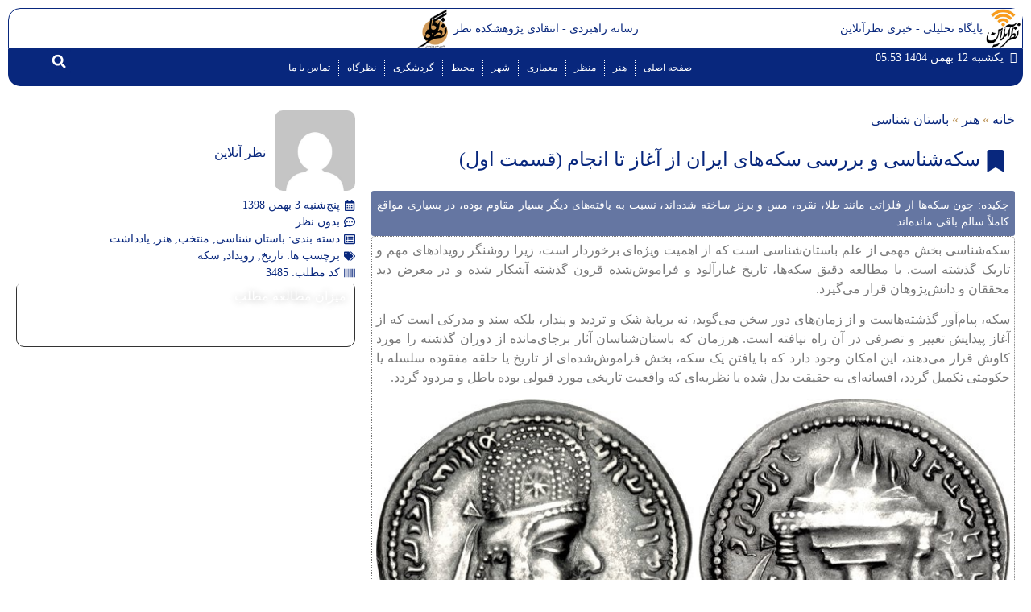

--- FILE ---
content_type: text/html; charset=UTF-8
request_url: https://nazaronline.ir/3485/%D8%B3%DA%A9%D9%87%E2%80%8C%D8%B4%D9%86%D8%A7%D8%B3%DB%8C-%D9%88-%D8%A8%D8%B1%D8%B1%D8%B3%DB%8C-%D8%B3%DA%A9%D9%87%E2%80%8C%D9%87%D8%A7%DB%8C-%D8%A7%DB%8C%D8%B1%D8%A7%D9%86-%D8%A7%D8%B2-%D8%A2%D8%BA%D8%A7%D8%B2-%D8%AA%D8%A7-%D8%A7%D9%86%D8%AC%D8%A7%D9%85-%D9%82%D8%B3%D9%85%D8%AA-%D8%A7%D9%88%D9%84
body_size: 19478
content:
<!doctype html><html dir="rtl" lang="fa-IR" prefix="og: https://ogp.me/ns#"><head><script data-no-optimize="1" type="85c1e9b058416bc6a5fc6411-text/javascript">var litespeed_docref=sessionStorage.getItem("litespeed_docref");litespeed_docref&&(Object.defineProperty(document,"referrer",{get:function(){return litespeed_docref}}),sessionStorage.removeItem("litespeed_docref"));</script> <meta charset="UTF-8"><meta name="viewport" content="width=device-width, initial-scale=1"><link rel="profile" href="https://gmpg.org/xfn/11"><title>سکه‌شناسی و بررسی سکه‌های ایران از آغاز تا انجام (قسمت اول) | نظرآنلاین</title><meta name="description" content="چون سکه‌ها از فلزاتی مانند طلا، نقره، مس و برنز ساخته شده‌اند، نسبت به یافته‌های دیگر بسیار مقاوم بوده، در بسیاری مواقع کاملاً سالم باقی مانده‌اند."/><meta name="robots" content="follow, index, max-snippet:-1, max-video-preview:-1, max-image-preview:large"/><link rel="canonical" href="https://nazaronline.ir/3485/%d8%b3%da%a9%d9%87%e2%80%8c%d8%b4%d9%86%d8%a7%d8%b3%db%8c-%d9%88-%d8%a8%d8%b1%d8%b1%d8%b3%db%8c-%d8%b3%da%a9%d9%87%e2%80%8c%d9%87%d8%a7%db%8c-%d8%a7%db%8c%d8%b1%d8%a7%d9%86-%d8%a7%d8%b2-%d8%a2%d8%ba%d8%a7%d8%b2-%d8%aa%d8%a7-%d8%a7%d9%86%d8%ac%d8%a7%d9%85-%d9%82%d8%b3%d9%85%d8%aa-%d8%a7%d9%88%d9%84" /><meta property="og:locale" content="fa_IR" /><meta property="og:type" content="article" /><meta property="og:title" content="سکه‌شناسی و بررسی سکه‌های ایران از آغاز تا انجام (قسمت اول) | نظرآنلاین" /><meta property="og:description" content="چون سکه‌ها از فلزاتی مانند طلا، نقره، مس و برنز ساخته شده‌اند، نسبت به یافته‌های دیگر بسیار مقاوم بوده، در بسیاری مواقع کاملاً سالم باقی مانده‌اند." /><meta property="og:url" content="https://nazaronline.ir/3485/%d8%b3%da%a9%d9%87%e2%80%8c%d8%b4%d9%86%d8%a7%d8%b3%db%8c-%d9%88-%d8%a8%d8%b1%d8%b1%d8%b3%db%8c-%d8%b3%da%a9%d9%87%e2%80%8c%d9%87%d8%a7%db%8c-%d8%a7%db%8c%d8%b1%d8%a7%d9%86-%d8%a7%d8%b2-%d8%a2%d8%ba%d8%a7%d8%b2-%d8%aa%d8%a7-%d8%a7%d9%86%d8%ac%d8%a7%d9%85-%d9%82%d8%b3%d9%85%d8%aa-%d8%a7%d9%88%d9%84" /><meta property="og:site_name" content="نظرآنلاین" /><meta property="article:publisher" content="https://facebook.com/nazaronline.ir" /><meta property="article:tag" content="تاریخ" /><meta property="article:tag" content="رویداد" /><meta property="article:tag" content="سکه" /><meta property="article:section" content="باستان شناسی" /><meta property="og:updated_time" content="2022-01-08T00:39:33+03:30" /><meta property="og:image" content="https://nazaronline.ir/wp-content/uploads/2019/03/Iran-Coin.jpg" /><meta property="og:image:secure_url" content="https://nazaronline.ir/wp-content/uploads/2019/03/Iran-Coin.jpg" /><meta property="og:image:width" content="800" /><meta property="og:image:height" content="385" /><meta property="og:image:alt" content="سکه‌شناسی و بررسی سکه‌های ایران از آغاز تا انجام (قسمت اول)" /><meta property="og:image:type" content="image/jpeg" /><meta property="article:published_time" content="2020-01-23T09:00:22+03:30" /><meta property="article:modified_time" content="2022-01-08T00:39:33+03:30" /><meta name="twitter:card" content="summary_large_image" /><meta name="twitter:title" content="سکه‌شناسی و بررسی سکه‌های ایران از آغاز تا انجام (قسمت اول) | نظرآنلاین" /><meta name="twitter:description" content="چون سکه‌ها از فلزاتی مانند طلا، نقره، مس و برنز ساخته شده‌اند، نسبت به یافته‌های دیگر بسیار مقاوم بوده، در بسیاری مواقع کاملاً سالم باقی مانده‌اند." /><meta name="twitter:site" content="@nazar_online" /><meta name="twitter:creator" content="@nazar_online" /><meta name="twitter:image" content="https://nazaronline.ir/wp-content/uploads/2019/03/Iran-Coin.jpg" /><meta name="twitter:label1" content="نویسنده" /><meta name="twitter:data1" content="نظر آنلاین" /><meta name="twitter:label2" content="زمان خواندن" /><meta name="twitter:data2" content="2 دقیقه" /> <script type="application/ld+json" class="rank-math-schema-pro">{"@context":"https://schema.org","@graph":[{"@type":"Place","@id":"https://nazaronline.ir/#place","address":{"@type":"PostalAddress","streetAddress":"\u062e\u06cc\u0627\u0628\u0627\u0646 \u0622\u0632\u0627\u062f\u06cc\u060c \u062e\u06cc\u0627\u0628\u0627\u0646 \u062f\u06a9\u062a\u0631 \u0642\u0631\u06cc\u0628\u060c \u0646\u0628\u0634 \u0641\u0642\u0647\u06cc","addressLocality":"\u062a\u0647\u0631\u0627\u0646","addressRegion":"\u062a\u0647\u0631\u0627\u0646","addressCountry":"\u0627\u06cc\u0631\u0627\u0646"}},{"@type":"Organization","@id":"https://nazaronline.ir/#organization","name":"\u067e\u0698\u0648\u0647\u0634\u06a9\u062f\u0647 \u0646\u0638\u0631","url":"https://nazaronline.ir","sameAs":["https://facebook.com/nazaronline.ir","https://twitter.com/nazar_online"],"email":"info@nazaronline.ir","address":{"@type":"PostalAddress","streetAddress":"\u062e\u06cc\u0627\u0628\u0627\u0646 \u0622\u0632\u0627\u062f\u06cc\u060c \u062e\u06cc\u0627\u0628\u0627\u0646 \u062f\u06a9\u062a\u0631 \u0642\u0631\u06cc\u0628\u060c \u0646\u0628\u0634 \u0641\u0642\u0647\u06cc","addressLocality":"\u062a\u0647\u0631\u0627\u0646","addressRegion":"\u062a\u0647\u0631\u0627\u0646","addressCountry":"\u0627\u06cc\u0631\u0627\u0646"},"logo":{"@type":"ImageObject","@id":"https://nazaronline.ir/#logo","url":"https://nazaronline.ir/wp-content/uploads/2019/07/nazaronline-fav.jpg","contentUrl":"https://nazaronline.ir/wp-content/uploads/2019/07/nazaronline-fav.jpg","caption":"\u067e\u0698\u0648\u0647\u0634\u06a9\u062f\u0647 \u0646\u0638\u0631","inLanguage":"fa-IR","width":"640","height":"640"},"contactPoint":[{"@type":"ContactPoint","telephone":"+982166435985","contactType":"customer support"}],"location":{"@id":"https://nazaronline.ir/#place"}},{"@type":"WebSite","@id":"https://nazaronline.ir/#website","url":"https://nazaronline.ir","name":"\u067e\u0698\u0648\u0647\u0634\u06a9\u062f\u0647 \u0646\u0638\u0631","publisher":{"@id":"https://nazaronline.ir/#organization"},"inLanguage":"fa-IR"},{"@type":"ImageObject","@id":"https://nazaronline.ir/wp-content/uploads/2019/03/Iran-Coin.jpg","url":"https://nazaronline.ir/wp-content/uploads/2019/03/Iran-Coin.jpg","width":"800","height":"385","caption":"\u0633\u06a9\u0647\u200c\u0634\u0646\u0627\u0633\u06cc \u0648 \u0628\u0631\u0631\u0633\u06cc \u0633\u06a9\u0647\u200c\u0647\u0627\u06cc \u0627\u06cc\u0631\u0627\u0646 \u0627\u0632 \u0622\u063a\u0627\u0632 \u062a\u0627 \u0627\u0646\u062c\u0627\u0645 (\u0642\u0633\u0645\u062a \u0627\u0648\u0644)","inLanguage":"fa-IR"},{"@type":"BreadcrumbList","@id":"https://nazaronline.ir/3485/%d8%b3%da%a9%d9%87%e2%80%8c%d8%b4%d9%86%d8%a7%d8%b3%db%8c-%d9%88-%d8%a8%d8%b1%d8%b1%d8%b3%db%8c-%d8%b3%da%a9%d9%87%e2%80%8c%d9%87%d8%a7%db%8c-%d8%a7%db%8c%d8%b1%d8%a7%d9%86-%d8%a7%d8%b2-%d8%a2%d8%ba%d8%a7%d8%b2-%d8%aa%d8%a7-%d8%a7%d9%86%d8%ac%d8%a7%d9%85-%d9%82%d8%b3%d9%85%d8%aa-%d8%a7%d9%88%d9%84#breadcrumb","itemListElement":[{"@type":"ListItem","position":"1","item":{"@id":"https://nazaronline.ir","name":"\u062e\u0627\u0646\u0647"}},{"@type":"ListItem","position":"2","item":{"@id":"https://nazaronline.ir/%d9%87%d9%86%d8%b1","name":"\u0647\u0646\u0631"}},{"@type":"ListItem","position":"3","item":{"@id":"https://nazaronline.ir/%d9%87%d9%86%d8%b1/%d8%a8%d8%a7%d8%b3%d8%aa%d8%a7%d9%86-%d8%b4%d9%86%d8%a7%d8%b3%db%8c","name":"\u0628\u0627\u0633\u062a\u0627\u0646 \u0634\u0646\u0627\u0633\u06cc"}},{"@type":"ListItem","position":"4","item":{"@id":"https://nazaronline.ir/3485/%d8%b3%da%a9%d9%87%e2%80%8c%d8%b4%d9%86%d8%a7%d8%b3%db%8c-%d9%88-%d8%a8%d8%b1%d8%b1%d8%b3%db%8c-%d8%b3%da%a9%d9%87%e2%80%8c%d9%87%d8%a7%db%8c-%d8%a7%db%8c%d8%b1%d8%a7%d9%86-%d8%a7%d8%b2-%d8%a2%d8%ba%d8%a7%d8%b2-%d8%aa%d8%a7-%d8%a7%d9%86%d8%ac%d8%a7%d9%85-%d9%82%d8%b3%d9%85%d8%aa-%d8%a7%d9%88%d9%84","name":"\u0633\u06a9\u0647\u200c\u0634\u0646\u0627\u0633\u06cc \u0648 \u0628\u0631\u0631\u0633\u06cc \u0633\u06a9\u0647\u200c\u0647\u0627\u06cc \u0627\u06cc\u0631\u0627\u0646 \u0627\u0632 \u0622\u063a\u0627\u0632 \u062a\u0627 \u0627\u0646\u062c\u0627\u0645 (\u0642\u0633\u0645\u062a \u0627\u0648\u0644)"}}]},{"@type":"WebPage","@id":"https://nazaronline.ir/3485/%d8%b3%da%a9%d9%87%e2%80%8c%d8%b4%d9%86%d8%a7%d8%b3%db%8c-%d9%88-%d8%a8%d8%b1%d8%b1%d8%b3%db%8c-%d8%b3%da%a9%d9%87%e2%80%8c%d9%87%d8%a7%db%8c-%d8%a7%db%8c%d8%b1%d8%a7%d9%86-%d8%a7%d8%b2-%d8%a2%d8%ba%d8%a7%d8%b2-%d8%aa%d8%a7-%d8%a7%d9%86%d8%ac%d8%a7%d9%85-%d9%82%d8%b3%d9%85%d8%aa-%d8%a7%d9%88%d9%84#webpage","url":"https://nazaronline.ir/3485/%d8%b3%da%a9%d9%87%e2%80%8c%d8%b4%d9%86%d8%a7%d8%b3%db%8c-%d9%88-%d8%a8%d8%b1%d8%b1%d8%b3%db%8c-%d8%b3%da%a9%d9%87%e2%80%8c%d9%87%d8%a7%db%8c-%d8%a7%db%8c%d8%b1%d8%a7%d9%86-%d8%a7%d8%b2-%d8%a2%d8%ba%d8%a7%d8%b2-%d8%aa%d8%a7-%d8%a7%d9%86%d8%ac%d8%a7%d9%85-%d9%82%d8%b3%d9%85%d8%aa-%d8%a7%d9%88%d9%84","name":"\u0633\u06a9\u0647\u200c\u0634\u0646\u0627\u0633\u06cc \u0648 \u0628\u0631\u0631\u0633\u06cc \u0633\u06a9\u0647\u200c\u0647\u0627\u06cc \u0627\u06cc\u0631\u0627\u0646 \u0627\u0632 \u0622\u063a\u0627\u0632 \u062a\u0627 \u0627\u0646\u062c\u0627\u0645 (\u0642\u0633\u0645\u062a \u0627\u0648\u0644) | \u0646\u0638\u0631\u0622\u0646\u0644\u0627\u06cc\u0646","datePublished":"2020-01-23T09:00:22+03:30","dateModified":"2022-01-08T00:39:33+03:30","isPartOf":{"@id":"https://nazaronline.ir/#website"},"primaryImageOfPage":{"@id":"https://nazaronline.ir/wp-content/uploads/2019/03/Iran-Coin.jpg"},"inLanguage":"fa-IR","breadcrumb":{"@id":"https://nazaronline.ir/3485/%d8%b3%da%a9%d9%87%e2%80%8c%d8%b4%d9%86%d8%a7%d8%b3%db%8c-%d9%88-%d8%a8%d8%b1%d8%b1%d8%b3%db%8c-%d8%b3%da%a9%d9%87%e2%80%8c%d9%87%d8%a7%db%8c-%d8%a7%db%8c%d8%b1%d8%a7%d9%86-%d8%a7%d8%b2-%d8%a2%d8%ba%d8%a7%d8%b2-%d8%aa%d8%a7-%d8%a7%d9%86%d8%ac%d8%a7%d9%85-%d9%82%d8%b3%d9%85%d8%aa-%d8%a7%d9%88%d9%84#breadcrumb"}},{"@type":"Person","@id":"https://nazaronline.ir/author/n-online","name":"\u0646\u0638\u0631 \u0622\u0646\u0644\u0627\u06cc\u0646","url":"https://nazaronline.ir/author/n-online","image":{"@type":"ImageObject","@id":"https://nazaronline.ir/wp-content/litespeed/avatar/fe9ed6050d092c54811743fb6f710af2.jpg?ver=1769785752","url":"https://nazaronline.ir/wp-content/litespeed/avatar/fe9ed6050d092c54811743fb6f710af2.jpg?ver=1769785752","caption":"\u0646\u0638\u0631 \u0622\u0646\u0644\u0627\u06cc\u0646","inLanguage":"fa-IR"},"worksFor":{"@id":"https://nazaronline.ir/#organization"}},{"@type":"NewsArticle","headline":"\u0633\u06a9\u0647\u200c\u0634\u0646\u0627\u0633\u06cc \u0648 \u0628\u0631\u0631\u0633\u06cc \u0633\u06a9\u0647\u200c\u0647\u0627\u06cc \u0627\u06cc\u0631\u0627\u0646 \u0627\u0632 \u0622\u063a\u0627\u0632 \u062a\u0627 \u0627\u0646\u062c\u0627\u0645 (\u0642\u0633\u0645\u062a \u0627\u0648\u0644) | \u0646\u0638\u0631\u0622\u0646\u0644\u0627\u06cc\u0646","keywords":"\u0633\u06a9\u0647","datePublished":"2020-01-23T09:00:22+03:30","dateModified":"2022-01-08T00:39:33+03:30","articleSection":"\u0628\u0627\u0633\u062a\u0627\u0646 \u0634\u0646\u0627\u0633\u06cc, \u0645\u0646\u062a\u062e\u0628, \u0647\u0646\u0631, \u06cc\u0627\u062f\u062f\u0627\u0634\u062a","author":{"@id":"https://nazaronline.ir/author/n-online","name":"\u0646\u0638\u0631 \u0622\u0646\u0644\u0627\u06cc\u0646"},"publisher":{"@id":"https://nazaronline.ir/#organization"},"description":"\u0686\u0648\u0646 \u0633\u06a9\u0647\u200c\u0647\u0627 \u0627\u0632 \u0641\u0644\u0632\u0627\u062a\u06cc \u0645\u0627\u0646\u0646\u062f \u0637\u0644\u0627\u060c \u0646\u0642\u0631\u0647\u060c \u0645\u0633 \u0648 \u0628\u0631\u0646\u0632 \u0633\u0627\u062e\u062a\u0647 \u0634\u062f\u0647\u200c\u0627\u0646\u062f\u060c \u0646\u0633\u0628\u062a \u0628\u0647 \u06cc\u0627\u0641\u062a\u0647\u200c\u0647\u0627\u06cc \u062f\u06cc\u06af\u0631 \u0628\u0633\u06cc\u0627\u0631 \u0645\u0642\u0627\u0648\u0645 \u0628\u0648\u062f\u0647\u060c \u062f\u0631 \u0628\u0633\u06cc\u0627\u0631\u06cc \u0645\u0648\u0627\u0642\u0639 \u06a9\u0627\u0645\u0644\u0627\u064b \u0633\u0627\u0644\u0645 \u0628\u0627\u0642\u06cc \u0645\u0627\u0646\u062f\u0647\u200c\u0627\u0646\u062f.","name":"\u0633\u06a9\u0647\u200c\u0634\u0646\u0627\u0633\u06cc \u0648 \u0628\u0631\u0631\u0633\u06cc \u0633\u06a9\u0647\u200c\u0647\u0627\u06cc \u0627\u06cc\u0631\u0627\u0646 \u0627\u0632 \u0622\u063a\u0627\u0632 \u062a\u0627 \u0627\u0646\u062c\u0627\u0645 (\u0642\u0633\u0645\u062a \u0627\u0648\u0644) | \u0646\u0638\u0631\u0622\u0646\u0644\u0627\u06cc\u0646","@id":"https://nazaronline.ir/3485/%d8%b3%da%a9%d9%87%e2%80%8c%d8%b4%d9%86%d8%a7%d8%b3%db%8c-%d9%88-%d8%a8%d8%b1%d8%b1%d8%b3%db%8c-%d8%b3%da%a9%d9%87%e2%80%8c%d9%87%d8%a7%db%8c-%d8%a7%db%8c%d8%b1%d8%a7%d9%86-%d8%a7%d8%b2-%d8%a2%d8%ba%d8%a7%d8%b2-%d8%aa%d8%a7-%d8%a7%d9%86%d8%ac%d8%a7%d9%85-%d9%82%d8%b3%d9%85%d8%aa-%d8%a7%d9%88%d9%84#richSnippet","isPartOf":{"@id":"https://nazaronline.ir/3485/%d8%b3%da%a9%d9%87%e2%80%8c%d8%b4%d9%86%d8%a7%d8%b3%db%8c-%d9%88-%d8%a8%d8%b1%d8%b1%d8%b3%db%8c-%d8%b3%da%a9%d9%87%e2%80%8c%d9%87%d8%a7%db%8c-%d8%a7%db%8c%d8%b1%d8%a7%d9%86-%d8%a7%d8%b2-%d8%a2%d8%ba%d8%a7%d8%b2-%d8%aa%d8%a7-%d8%a7%d9%86%d8%ac%d8%a7%d9%85-%d9%82%d8%b3%d9%85%d8%aa-%d8%a7%d9%88%d9%84#webpage"},"image":{"@id":"https://nazaronline.ir/wp-content/uploads/2019/03/Iran-Coin.jpg"},"inLanguage":"fa-IR","mainEntityOfPage":{"@id":"https://nazaronline.ir/3485/%d8%b3%da%a9%d9%87%e2%80%8c%d8%b4%d9%86%d8%a7%d8%b3%db%8c-%d9%88-%d8%a8%d8%b1%d8%b1%d8%b3%db%8c-%d8%b3%da%a9%d9%87%e2%80%8c%d9%87%d8%a7%db%8c-%d8%a7%db%8c%d8%b1%d8%a7%d9%86-%d8%a7%d8%b2-%d8%a2%d8%ba%d8%a7%d8%b2-%d8%aa%d8%a7-%d8%a7%d9%86%d8%ac%d8%a7%d9%85-%d9%82%d8%b3%d9%85%d8%aa-%d8%a7%d9%88%d9%84#webpage"}}]}</script> <link rel="alternate" type="application/rss+xml" title="نظرآنلاین &raquo; خوراک" href="https://nazaronline.ir/feed" /><link rel="alternate" type="application/rss+xml" title="نظرآنلاین &raquo; خوراک دیدگاه‌ها" href="https://nazaronline.ir/comments/feed" /><link rel="alternate" type="application/rss+xml" title="نظرآنلاین &raquo; سکه‌شناسی و بررسی سکه‌های ایران از آغاز تا انجام (قسمت اول) خوراک دیدگاه‌ها" href="https://nazaronline.ir/3485/%d8%b3%da%a9%d9%87%e2%80%8c%d8%b4%d9%86%d8%a7%d8%b3%db%8c-%d9%88-%d8%a8%d8%b1%d8%b1%d8%b3%db%8c-%d8%b3%da%a9%d9%87%e2%80%8c%d9%87%d8%a7%db%8c-%d8%a7%db%8c%d8%b1%d8%a7%d9%86-%d8%a7%d8%b2-%d8%a2%d8%ba%d8%a7%d8%b2-%d8%aa%d8%a7-%d8%a7%d9%86%d8%ac%d8%a7%d9%85-%d9%82%d8%b3%d9%85%d8%aa-%d8%a7%d9%88%d9%84/feed" /><link rel="alternate" title="oEmbed (JSON)" type="application/json+oembed" href="https://nazaronline.ir/wp-json/oembed/1.0/embed?url=https%3A%2F%2Fnazaronline.ir%2F3485%2F%25d8%25b3%25da%25a9%25d9%2587%25e2%2580%258c%25d8%25b4%25d9%2586%25d8%25a7%25d8%25b3%25db%258c-%25d9%2588-%25d8%25a8%25d8%25b1%25d8%25b1%25d8%25b3%25db%258c-%25d8%25b3%25da%25a9%25d9%2587%25e2%2580%258c%25d9%2587%25d8%25a7%25db%258c-%25d8%25a7%25db%258c%25d8%25b1%25d8%25a7%25d9%2586-%25d8%25a7%25d8%25b2-%25d8%25a2%25d8%25ba%25d8%25a7%25d8%25b2-%25d8%25aa%25d8%25a7-%25d8%25a7%25d9%2586%25d8%25ac%25d8%25a7%25d9%2585-%25d9%2582%25d8%25b3%25d9%2585%25d8%25aa-%25d8%25a7%25d9%2588%25d9%2584" /><link rel="alternate" title="oEmbed (XML)" type="text/xml+oembed" href="https://nazaronline.ir/wp-json/oembed/1.0/embed?url=https%3A%2F%2Fnazaronline.ir%2F3485%2F%25d8%25b3%25da%25a9%25d9%2587%25e2%2580%258c%25d8%25b4%25d9%2586%25d8%25a7%25d8%25b3%25db%258c-%25d9%2588-%25d8%25a8%25d8%25b1%25d8%25b1%25d8%25b3%25db%258c-%25d8%25b3%25da%25a9%25d9%2587%25e2%2580%258c%25d9%2587%25d8%25a7%25db%258c-%25d8%25a7%25db%258c%25d8%25b1%25d8%25a7%25d9%2586-%25d8%25a7%25d8%25b2-%25d8%25a2%25d8%25ba%25d8%25a7%25d8%25b2-%25d8%25aa%25d8%25a7-%25d8%25a7%25d9%2586%25d8%25ac%25d8%25a7%25d9%2585-%25d9%2582%25d8%25b3%25d9%2585%25d8%25aa-%25d8%25a7%25d9%2588%25d9%2584&#038;format=xml" /><link data-optimized="2" rel="stylesheet" href="https://nazaronline.ir/wp-content/litespeed/css/4e387fee2e69f0db0c2fac4b578db56b.css?ver=fef9f" /><link rel="preload" as="image" href="https://nazaronline.ir/wp-content/uploads/2021/08/Logo.jpg"><link rel="preload" as="image" href="https://nazaronline.ir/wp-content/uploads/2019/01/Nazargaah-Logo.jpg"><link rel="preload" as="image" href="https://nazaronline.ir/wp-content/uploads/2019/03/Iran-Coin.jpg"> <script src="https://nazaronline.ir/wp-includes/js/jquery/jquery.min.js" id="jquery-core-js" type="85c1e9b058416bc6a5fc6411-text/javascript"></script> <link rel="https://api.w.org/" href="https://nazaronline.ir/wp-json/" /><link rel="alternate" title="JSON" type="application/json" href="https://nazaronline.ir/wp-json/wp/v2/posts/3485" /><link rel="EditURI" type="application/rsd+xml" title="RSD" href="https://nazaronline.ir/xmlrpc.php?rsd" /><meta name="generator" content="WordPress 6.9" /><link rel='shortlink' href='https://nazaronline.ir/?p=3485' />
<!--[if IE]><style type="text/css" media="screen">@font-face {
	  font-family: "ie-header-font";
	  src: url("https://nazaronline.ir/wp-content/plugins/Novin-Fonts/fonts/BRoya.eot");
	}
	@font-face {
	  font-family: "ie-lists-font";
	  src: url("https://nazaronline.ir/wp-content/plugins/Novin-Fonts/fonts/BRoya.eot");
	}
	
	@font-face {
	  font-family: "ie-body-font";
	  src: url("https://nazaronline.ir/wp-content/plugins/Novin-Fonts/fonts/BRoya.eot");
	}
	h1, h2, h3, h4, h5, h6, h7	{
		font-family: "ie-header-font"!important;
	}
	li	{
		font-family: "ie-lists-font"!important;
	}
	p, em, div	{
		font-family: "ie-body-font"!important;
	}</style><![endif]--><meta name="description" content="چون سکه‌ها از فلزاتی مانند طلا، نقره، مس و برنز ساخته شده‌اند، نسبت به یافته‌های دیگر بسیار مقاوم بوده، در بسیاری مواقع کاملاً سالم باقی مانده‌اند."><meta name="generator" content="Elementor 3.34.4; features: e_font_icon_svg; settings: css_print_method-internal, google_font-enabled, font_display-auto"><link rel="icon" href="https://nazaronline.ir/wp-content/uploads/2021/08/cropped-Fav-75x75.jpg" sizes="32x32" /><link rel="icon" href="https://nazaronline.ir/wp-content/uploads/2021/08/cropped-Fav-300x300.jpg" sizes="192x192" /><link rel="apple-touch-icon" href="https://nazaronline.ir/wp-content/uploads/2021/08/cropped-Fav-300x300.jpg" /><meta name="msapplication-TileImage" content="https://nazaronline.ir/wp-content/uploads/2021/08/cropped-Fav-300x300.jpg" /></head><body class="rtl wp-singular post-template-default single single-post postid-3485 single-format-standard wp-custom-logo wp-embed-responsive wp-theme-hello-elementor hello-elementor-default elementor-default elementor-kit-8264 elementor-page-13623"><a class="skip-link screen-reader-text" href="#content">پرش به محتوا</a><header data-elementor-type="header" data-elementor-id="13473" class="elementor elementor-13473 elementor-location-header" data-elementor-post-type="elementor_library"><div class="elementor-element elementor-element-01b7dde e-con-full e-flex e-con e-parent" data-id="01b7dde" data-element_type="container"><div class="elementor-element elementor-element-448480f e-con-full e-flex e-con e-child" data-id="448480f" data-element_type="container"><div class="elementor-element elementor-element-c287650 elementor-position-right elementor-vertical-align-middle elementor-widget__width-initial elementor-widget-mobile__width-inherit elementor-widget elementor-widget-image-box" data-id="c287650" data-element_type="widget" data-widget_type="image-box.default"><div class="elementor-widget-container"><div class="elementor-image-box-wrapper"><figure class="elementor-image-box-img"><a href="https://nazaronline.ir" tabindex="-1"><img width="152" height="152" src="https://nazaronline.ir/wp-content/uploads/2021/08/Logo.jpg" class="attachment-full size-full wp-image-8764" alt="" fetchpriority="high" decoding="sync"/></a></figure><div class="elementor-image-box-content"><p class="elementor-image-box-description">پایگاه تحلیلی - خبری نظرآنلاین</p></div></div></div></div><div class="elementor-element elementor-element-abd16d8 elementor-position-left elementor-vertical-align-middle elementor-widget__width-initial elementor-widget-mobile__width-inherit elementor-widget elementor-widget-image-box" data-id="abd16d8" data-element_type="widget" data-widget_type="image-box.default"><div class="elementor-widget-container"><div class="elementor-image-box-wrapper"><figure class="elementor-image-box-img"><a href="https://nazar.ac.ir" tabindex="-1"><img width="1200" height="1200" src="https://nazaronline.ir/wp-content/uploads/2019/01/Nazargaah-Logo.jpg" class="attachment-full size-full wp-image-2571" alt="" fetchpriority="high" decoding="sync"/></a></figure><div class="elementor-image-box-content"><p class="elementor-image-box-description">رسانه راهبردی - انتقادی پژوهشکده نظر</p></div></div></div></div></div><div class="elementor-element elementor-element-54d4a50 e-con-full e-flex e-con e-child" data-id="54d4a50" data-element_type="container" data-settings="{&quot;background_background&quot;:&quot;classic&quot;}"><div class="elementor-element elementor-element-39bb660 elementor-align-center elementor-widget__width-initial elementor-widget-tablet__width-initial elementor-widget-mobile__width-inherit elementor-widget elementor-widget-post-info" data-id="39bb660" data-element_type="widget" data-widget_type="post-info.default"><div class="elementor-widget-container"><ul class="elementor-inline-items elementor-icon-list-items elementor-post-info"><li class="elementor-icon-list-item elementor-repeater-item-43ab907 elementor-inline-item">
<span class="elementor-icon-list-icon">
<i aria-hidden="true" class="far fa-tags"></i>							</span>
<span class="elementor-icon-list-text elementor-post-info__item elementor-post-info__item--type-custom">
یکشنبه 12 بهمن 1404 05:53					</span></li></ul></div></div><div class="elementor-element elementor-element-239b360 elementor-nav-menu__align-center elementor-widget__width-inherit elementor-widget-mobile__width-initial elementor-nav-menu--dropdown-tablet elementor-nav-menu__text-align-aside elementor-nav-menu--toggle elementor-nav-menu--burger elementor-widget elementor-widget-nav-menu" data-id="239b360" data-element_type="widget" data-settings="{&quot;layout&quot;:&quot;horizontal&quot;,&quot;submenu_icon&quot;:{&quot;value&quot;:&quot;&lt;svg aria-hidden=\&quot;true\&quot; class=\&quot;e-font-icon-svg e-fas-caret-down\&quot; viewBox=\&quot;0 0 320 512\&quot; xmlns=\&quot;http:\/\/www.w3.org\/2000\/svg\&quot;&gt;&lt;path d=\&quot;M31.3 192h257.3c17.8 0 26.7 21.5 14.1 34.1L174.1 354.8c-7.8 7.8-20.5 7.8-28.3 0L17.2 226.1C4.6 213.5 13.5 192 31.3 192z\&quot;&gt;&lt;\/path&gt;&lt;\/svg&gt;&quot;,&quot;library&quot;:&quot;fa-solid&quot;},&quot;toggle&quot;:&quot;burger&quot;}" data-widget_type="nav-menu.default"><div class="elementor-widget-container"><nav aria-label="Menu" class="elementor-nav-menu--main elementor-nav-menu__container elementor-nav-menu--layout-horizontal e--pointer-none"><ul id="menu-1-239b360" class="elementor-nav-menu"><li class="menu-item menu-item-type-custom menu-item-object-custom menu-item-home menu-item-90"><a href="https://nazaronline.ir" class="elementor-item">صفحه اصلی</a></li><li class="menu-item menu-item-type-taxonomy menu-item-object-category current-post-ancestor current-menu-parent current-post-parent menu-item-has-children menu-item-69"><a href="https://nazaronline.ir/%d9%87%d9%86%d8%b1" class="elementor-item">هنر</a><ul class="sub-menu elementor-nav-menu--dropdown"><li class="menu-item menu-item-type-taxonomy menu-item-object-category current-post-ancestor current-menu-parent current-post-parent menu-item-70"><a href="https://nazaronline.ir/%d9%87%d9%86%d8%b1/%d8%a8%d8%a7%d8%b3%d8%aa%d8%a7%d9%86-%d8%b4%d9%86%d8%a7%d8%b3%db%8c" class="elementor-sub-item">باستان شناسی</a></li><li class="menu-item menu-item-type-taxonomy menu-item-object-category menu-item-71"><a href="https://nazaronline.ir/%d9%87%d9%86%d8%b1/%d9%85%d8%af%d8%b1%d9%86%db%8c%d8%aa%d9%87-%d9%88-%d9%87%d9%86%d8%b1-%d9%85%d8%af%d8%b1%d9%86" class="elementor-sub-item">مدرنیته و هنر مدرن</a></li><li class="menu-item menu-item-type-taxonomy menu-item-object-category menu-item-72"><a href="https://nazaronline.ir/%d9%87%d9%86%d8%b1/%d9%86%d9%82%d8%af-%d9%87%d9%86%d8%b1" class="elementor-sub-item">نقد هنر</a></li><li class="menu-item menu-item-type-taxonomy menu-item-object-category menu-item-73"><a href="https://nazaronline.ir/%d9%87%d9%86%d8%b1/%d9%86%d9%82%d9%88%d8%b4-%d9%88-%d8%aa%d8%b2%d8%a6%db%8c%d9%86%d8%a7%d8%aa" class="elementor-sub-item">نقوش و تزئینات</a></li><li class="menu-item menu-item-type-taxonomy menu-item-object-category menu-item-74"><a href="https://nazaronline.ir/%d9%87%d9%86%d8%b1/%d9%86%da%af%d8%a7%d8%b1%da%af%d8%b1%db%8c" class="elementor-sub-item">نگارگری</a></li><li class="menu-item menu-item-type-taxonomy menu-item-object-category menu-item-75"><a href="https://nazaronline.ir/%d9%87%d9%86%d8%b1/%d9%87%d9%86%d8%b1-%d8%a8%d8%a7%d8%b3%d8%aa%d8%a7%d9%86" class="elementor-sub-item">هنر باستان</a></li><li class="menu-item menu-item-type-taxonomy menu-item-object-category menu-item-76"><a href="https://nazaronline.ir/%d9%87%d9%86%d8%b1/%d9%87%d9%86%d8%b1-%d9%85%d8%b9%d8%a7%d8%b5%d8%b1" class="elementor-sub-item">هنر معاصر</a></li></ul></li><li class="menu-item menu-item-type-taxonomy menu-item-object-category menu-item-has-children menu-item-82"><a href="https://nazaronline.ir/landscape" class="elementor-item">منظر</a><ul class="sub-menu elementor-nav-menu--dropdown"><li class="menu-item menu-item-type-taxonomy menu-item-object-category menu-item-86"><a href="https://nazaronline.ir/landscape/%d9%85%d9%86%d8%b8%d8%b1-%d8%b4%d9%87%d8%b1%db%8c" class="elementor-sub-item">منظر شهری</a></li><li class="menu-item menu-item-type-taxonomy menu-item-object-category menu-item-64"><a href="https://nazaronline.ir/city/%d8%b3%d8%a7%d8%b2%d9%85%d8%a7%d9%86-%d9%81%d8%b6%d8%a7%db%8c%db%8c-%d8%b4%d9%87%d8%b1" class="elementor-sub-item">سازمان فضایی شهر</a></li><li class="menu-item menu-item-type-taxonomy menu-item-object-category menu-item-83"><a href="https://nazaronline.ir/landscape/persian-garden" class="elementor-sub-item">باغ</a></li><li class="menu-item menu-item-type-taxonomy menu-item-object-category menu-item-85"><a href="https://nazaronline.ir/landscape/%d9%85%d8%a8%d8%a7%d9%86%db%8c-%d9%86%d8%b8%d8%b1%db%8c-%d9%85%d9%86%d8%b8%d8%b1" class="elementor-sub-item">مبانی نظری منظر</a></li><li class="menu-item menu-item-type-taxonomy menu-item-object-category menu-item-87"><a href="https://nazaronline.ir/landscape/%d9%85%d9%86%d8%b8%d8%b1-%d8%b7%d8%a8%db%8c%d8%b9%db%8c" class="elementor-sub-item">منظر طبیعی</a></li><li class="menu-item menu-item-type-taxonomy menu-item-object-category menu-item-89"><a href="https://nazaronline.ir/landscape/%d9%85%d9%86%d8%b8%d8%b1-%d9%88-%d8%ac%d8%a7%d9%85%d8%b9%d9%87" class="elementor-sub-item">منظر و جامعه</a></li><li class="menu-item menu-item-type-taxonomy menu-item-object-category menu-item-8681"><a href="https://nazaronline.ir/landscape/%d9%85%d9%86%d8%b8%d8%b1-%d8%b1%d8%a7%d9%87" class="elementor-sub-item">منظر راه</a></li></ul></li><li class="menu-item menu-item-type-taxonomy menu-item-object-category menu-item-has-children menu-item-77"><a href="https://nazaronline.ir/architecture" class="elementor-item">معماری</a><ul class="sub-menu elementor-nav-menu--dropdown"><li class="menu-item menu-item-type-taxonomy menu-item-object-category menu-item-81"><a href="https://nazaronline.ir/architecture/%d9%85%d8%b3%da%a9%d9%86" class="elementor-sub-item">مسکن</a></li><li class="menu-item menu-item-type-taxonomy menu-item-object-category menu-item-80"><a href="https://nazaronline.ir/architecture/%d9%85%d8%a8%d8%a7%d9%86%db%8c-%d9%86%d8%b8%d8%b1%db%8c-%d9%85%d8%b9%d9%85%d8%a7%d8%b1%db%8c" class="elementor-sub-item">مبانی نظری معماری</a></li><li class="menu-item menu-item-type-taxonomy menu-item-object-category menu-item-78"><a href="https://nazaronline.ir/architecture/%d8%a7%d8%b2-%d8%ac%d9%87%d8%a7%d9%86-%d9%85%d8%b9%d9%85%d8%a7%d8%b1%db%8c" class="elementor-sub-item">معماری معاصر</a></li><li class="menu-item menu-item-type-taxonomy menu-item-object-category menu-item-428"><a href="https://nazaronline.ir/architecture/architects" class="elementor-sub-item">معماران</a></li></ul></li><li class="menu-item menu-item-type-taxonomy menu-item-object-category menu-item-has-children menu-item-62"><a href="https://nazaronline.ir/city" class="elementor-item">شهر</a><ul class="sub-menu elementor-nav-menu--dropdown"><li class="menu-item menu-item-type-taxonomy menu-item-object-category menu-item-63"><a href="https://nazaronline.ir/city/%d8%a8%d8%b1%d9%86%d8%a7%d9%85%d9%87-%d8%b1%db%8c%d8%b2%db%8c-%d9%88-%d9%85%d8%af%db%8c%d8%b1%db%8c%d8%aa-%d8%b4%d9%87%d8%b1" class="elementor-sub-item">برنامه ریزی و مدیریت شهر</a></li><li class="menu-item menu-item-type-taxonomy menu-item-object-category menu-item-65"><a href="https://nazaronline.ir/city/%d9%85%d8%a8%d8%a7%d9%86%db%8c-%d8%b4%d9%87%d8%b1" class="elementor-sub-item">مبانی شهر</a></li><li class="menu-item menu-item-type-taxonomy menu-item-object-category menu-item-67"><a href="https://nazaronline.ir/city/%d9%86%d9%88%d8%b3%d8%a7%d8%b2%db%8c-%d8%b4%d9%87%d8%b1%db%8c" class="elementor-sub-item">نوسازی شهری</a></li><li class="menu-item menu-item-type-taxonomy menu-item-object-category menu-item-66"><a href="https://nazaronline.ir/city/%d9%85%d8%b1%d9%85%d8%aa-%d8%b4%d9%87%d8%b1%db%8c" class="elementor-sub-item">مرمت شهری</a></li></ul></li><li class="menu-item menu-item-type-taxonomy menu-item-object-category menu-item-has-children menu-item-8679"><a href="https://nazaronline.ir/%d9%85%d8%ad%db%8c%d8%b7" class="elementor-item">محیط</a><ul class="sub-menu elementor-nav-menu--dropdown"><li class="menu-item menu-item-type-taxonomy menu-item-object-category menu-item-8680"><a href="https://nazaronline.ir/%d9%85%d8%ad%db%8c%d8%b7/%d9%85%d8%af%db%8c%d8%b1%db%8c%d8%aa-%d8%a2%d8%a8" class="elementor-sub-item">مدیریت آب</a></li></ul></li><li class="menu-item menu-item-type-taxonomy menu-item-object-category menu-item-517"><a href="https://nazaronline.ir/tourism" class="elementor-item">گردشگری</a></li><li class="menu-item menu-item-type-taxonomy menu-item-object-category menu-item-4091"><a href="https://nazaronline.ir/nazargaah" class="elementor-item">نظرگاه</a></li><li class="menu-item menu-item-type-post_type menu-item-object-page menu-item-5121"><a href="https://nazaronline.ir/contact-us" class="elementor-item">تماس با ما</a></li></ul></nav><div class="elementor-menu-toggle" role="button" tabindex="0" aria-label="Menu Toggle" aria-expanded="false">
<svg aria-hidden="true" role="presentation" class="elementor-menu-toggle__icon--open e-font-icon-svg e-eicon-menu-bar" viewBox="0 0 1000 1000" xmlns="http://www.w3.org/2000/svg"><path d="M104 333H896C929 333 958 304 958 271S929 208 896 208H104C71 208 42 237 42 271S71 333 104 333ZM104 583H896C929 583 958 554 958 521S929 458 896 458H104C71 458 42 487 42 521S71 583 104 583ZM104 833H896C929 833 958 804 958 771S929 708 896 708H104C71 708 42 737 42 771S71 833 104 833Z"></path></svg><svg aria-hidden="true" role="presentation" class="elementor-menu-toggle__icon--close e-font-icon-svg e-eicon-close" viewBox="0 0 1000 1000" xmlns="http://www.w3.org/2000/svg"><path d="M742 167L500 408 258 167C246 154 233 150 217 150 196 150 179 158 167 167 154 179 150 196 150 212 150 229 154 242 171 254L408 500 167 742C138 771 138 800 167 829 196 858 225 858 254 829L496 587 738 829C750 842 767 846 783 846 800 846 817 842 829 829 842 817 846 804 846 783 846 767 842 750 829 737L588 500 833 258C863 229 863 200 833 171 804 137 775 137 742 167Z"></path></svg></div><nav class="elementor-nav-menu--dropdown elementor-nav-menu__container" aria-hidden="true"><ul id="menu-2-239b360" class="elementor-nav-menu"><li class="menu-item menu-item-type-custom menu-item-object-custom menu-item-home menu-item-90"><a href="https://nazaronline.ir" class="elementor-item" tabindex="-1">صفحه اصلی</a></li><li class="menu-item menu-item-type-taxonomy menu-item-object-category current-post-ancestor current-menu-parent current-post-parent menu-item-has-children menu-item-69"><a href="https://nazaronline.ir/%d9%87%d9%86%d8%b1" class="elementor-item" tabindex="-1">هنر</a><ul class="sub-menu elementor-nav-menu--dropdown"><li class="menu-item menu-item-type-taxonomy menu-item-object-category current-post-ancestor current-menu-parent current-post-parent menu-item-70"><a href="https://nazaronline.ir/%d9%87%d9%86%d8%b1/%d8%a8%d8%a7%d8%b3%d8%aa%d8%a7%d9%86-%d8%b4%d9%86%d8%a7%d8%b3%db%8c" class="elementor-sub-item" tabindex="-1">باستان شناسی</a></li><li class="menu-item menu-item-type-taxonomy menu-item-object-category menu-item-71"><a href="https://nazaronline.ir/%d9%87%d9%86%d8%b1/%d9%85%d8%af%d8%b1%d9%86%db%8c%d8%aa%d9%87-%d9%88-%d9%87%d9%86%d8%b1-%d9%85%d8%af%d8%b1%d9%86" class="elementor-sub-item" tabindex="-1">مدرنیته و هنر مدرن</a></li><li class="menu-item menu-item-type-taxonomy menu-item-object-category menu-item-72"><a href="https://nazaronline.ir/%d9%87%d9%86%d8%b1/%d9%86%d9%82%d8%af-%d9%87%d9%86%d8%b1" class="elementor-sub-item" tabindex="-1">نقد هنر</a></li><li class="menu-item menu-item-type-taxonomy menu-item-object-category menu-item-73"><a href="https://nazaronline.ir/%d9%87%d9%86%d8%b1/%d9%86%d9%82%d9%88%d8%b4-%d9%88-%d8%aa%d8%b2%d8%a6%db%8c%d9%86%d8%a7%d8%aa" class="elementor-sub-item" tabindex="-1">نقوش و تزئینات</a></li><li class="menu-item menu-item-type-taxonomy menu-item-object-category menu-item-74"><a href="https://nazaronline.ir/%d9%87%d9%86%d8%b1/%d9%86%da%af%d8%a7%d8%b1%da%af%d8%b1%db%8c" class="elementor-sub-item" tabindex="-1">نگارگری</a></li><li class="menu-item menu-item-type-taxonomy menu-item-object-category menu-item-75"><a href="https://nazaronline.ir/%d9%87%d9%86%d8%b1/%d9%87%d9%86%d8%b1-%d8%a8%d8%a7%d8%b3%d8%aa%d8%a7%d9%86" class="elementor-sub-item" tabindex="-1">هنر باستان</a></li><li class="menu-item menu-item-type-taxonomy menu-item-object-category menu-item-76"><a href="https://nazaronline.ir/%d9%87%d9%86%d8%b1/%d9%87%d9%86%d8%b1-%d9%85%d8%b9%d8%a7%d8%b5%d8%b1" class="elementor-sub-item" tabindex="-1">هنر معاصر</a></li></ul></li><li class="menu-item menu-item-type-taxonomy menu-item-object-category menu-item-has-children menu-item-82"><a href="https://nazaronline.ir/landscape" class="elementor-item" tabindex="-1">منظر</a><ul class="sub-menu elementor-nav-menu--dropdown"><li class="menu-item menu-item-type-taxonomy menu-item-object-category menu-item-86"><a href="https://nazaronline.ir/landscape/%d9%85%d9%86%d8%b8%d8%b1-%d8%b4%d9%87%d8%b1%db%8c" class="elementor-sub-item" tabindex="-1">منظر شهری</a></li><li class="menu-item menu-item-type-taxonomy menu-item-object-category menu-item-64"><a href="https://nazaronline.ir/city/%d8%b3%d8%a7%d8%b2%d9%85%d8%a7%d9%86-%d9%81%d8%b6%d8%a7%db%8c%db%8c-%d8%b4%d9%87%d8%b1" class="elementor-sub-item" tabindex="-1">سازمان فضایی شهر</a></li><li class="menu-item menu-item-type-taxonomy menu-item-object-category menu-item-83"><a href="https://nazaronline.ir/landscape/persian-garden" class="elementor-sub-item" tabindex="-1">باغ</a></li><li class="menu-item menu-item-type-taxonomy menu-item-object-category menu-item-85"><a href="https://nazaronline.ir/landscape/%d9%85%d8%a8%d8%a7%d9%86%db%8c-%d9%86%d8%b8%d8%b1%db%8c-%d9%85%d9%86%d8%b8%d8%b1" class="elementor-sub-item" tabindex="-1">مبانی نظری منظر</a></li><li class="menu-item menu-item-type-taxonomy menu-item-object-category menu-item-87"><a href="https://nazaronline.ir/landscape/%d9%85%d9%86%d8%b8%d8%b1-%d8%b7%d8%a8%db%8c%d8%b9%db%8c" class="elementor-sub-item" tabindex="-1">منظر طبیعی</a></li><li class="menu-item menu-item-type-taxonomy menu-item-object-category menu-item-89"><a href="https://nazaronline.ir/landscape/%d9%85%d9%86%d8%b8%d8%b1-%d9%88-%d8%ac%d8%a7%d9%85%d8%b9%d9%87" class="elementor-sub-item" tabindex="-1">منظر و جامعه</a></li><li class="menu-item menu-item-type-taxonomy menu-item-object-category menu-item-8681"><a href="https://nazaronline.ir/landscape/%d9%85%d9%86%d8%b8%d8%b1-%d8%b1%d8%a7%d9%87" class="elementor-sub-item" tabindex="-1">منظر راه</a></li></ul></li><li class="menu-item menu-item-type-taxonomy menu-item-object-category menu-item-has-children menu-item-77"><a href="https://nazaronline.ir/architecture" class="elementor-item" tabindex="-1">معماری</a><ul class="sub-menu elementor-nav-menu--dropdown"><li class="menu-item menu-item-type-taxonomy menu-item-object-category menu-item-81"><a href="https://nazaronline.ir/architecture/%d9%85%d8%b3%da%a9%d9%86" class="elementor-sub-item" tabindex="-1">مسکن</a></li><li class="menu-item menu-item-type-taxonomy menu-item-object-category menu-item-80"><a href="https://nazaronline.ir/architecture/%d9%85%d8%a8%d8%a7%d9%86%db%8c-%d9%86%d8%b8%d8%b1%db%8c-%d9%85%d8%b9%d9%85%d8%a7%d8%b1%db%8c" class="elementor-sub-item" tabindex="-1">مبانی نظری معماری</a></li><li class="menu-item menu-item-type-taxonomy menu-item-object-category menu-item-78"><a href="https://nazaronline.ir/architecture/%d8%a7%d8%b2-%d8%ac%d9%87%d8%a7%d9%86-%d9%85%d8%b9%d9%85%d8%a7%d8%b1%db%8c" class="elementor-sub-item" tabindex="-1">معماری معاصر</a></li><li class="menu-item menu-item-type-taxonomy menu-item-object-category menu-item-428"><a href="https://nazaronline.ir/architecture/architects" class="elementor-sub-item" tabindex="-1">معماران</a></li></ul></li><li class="menu-item menu-item-type-taxonomy menu-item-object-category menu-item-has-children menu-item-62"><a href="https://nazaronline.ir/city" class="elementor-item" tabindex="-1">شهر</a><ul class="sub-menu elementor-nav-menu--dropdown"><li class="menu-item menu-item-type-taxonomy menu-item-object-category menu-item-63"><a href="https://nazaronline.ir/city/%d8%a8%d8%b1%d9%86%d8%a7%d9%85%d9%87-%d8%b1%db%8c%d8%b2%db%8c-%d9%88-%d9%85%d8%af%db%8c%d8%b1%db%8c%d8%aa-%d8%b4%d9%87%d8%b1" class="elementor-sub-item" tabindex="-1">برنامه ریزی و مدیریت شهر</a></li><li class="menu-item menu-item-type-taxonomy menu-item-object-category menu-item-65"><a href="https://nazaronline.ir/city/%d9%85%d8%a8%d8%a7%d9%86%db%8c-%d8%b4%d9%87%d8%b1" class="elementor-sub-item" tabindex="-1">مبانی شهر</a></li><li class="menu-item menu-item-type-taxonomy menu-item-object-category menu-item-67"><a href="https://nazaronline.ir/city/%d9%86%d9%88%d8%b3%d8%a7%d8%b2%db%8c-%d8%b4%d9%87%d8%b1%db%8c" class="elementor-sub-item" tabindex="-1">نوسازی شهری</a></li><li class="menu-item menu-item-type-taxonomy menu-item-object-category menu-item-66"><a href="https://nazaronline.ir/city/%d9%85%d8%b1%d9%85%d8%aa-%d8%b4%d9%87%d8%b1%db%8c" class="elementor-sub-item" tabindex="-1">مرمت شهری</a></li></ul></li><li class="menu-item menu-item-type-taxonomy menu-item-object-category menu-item-has-children menu-item-8679"><a href="https://nazaronline.ir/%d9%85%d8%ad%db%8c%d8%b7" class="elementor-item" tabindex="-1">محیط</a><ul class="sub-menu elementor-nav-menu--dropdown"><li class="menu-item menu-item-type-taxonomy menu-item-object-category menu-item-8680"><a href="https://nazaronline.ir/%d9%85%d8%ad%db%8c%d8%b7/%d9%85%d8%af%db%8c%d8%b1%db%8c%d8%aa-%d8%a2%d8%a8" class="elementor-sub-item" tabindex="-1">مدیریت آب</a></li></ul></li><li class="menu-item menu-item-type-taxonomy menu-item-object-category menu-item-517"><a href="https://nazaronline.ir/tourism" class="elementor-item" tabindex="-1">گردشگری</a></li><li class="menu-item menu-item-type-taxonomy menu-item-object-category menu-item-4091"><a href="https://nazaronline.ir/nazargaah" class="elementor-item" tabindex="-1">نظرگاه</a></li><li class="menu-item menu-item-type-post_type menu-item-object-page menu-item-5121"><a href="https://nazaronline.ir/contact-us" class="elementor-item" tabindex="-1">تماس با ما</a></li></ul></nav></div></div><div class="elementor-element elementor-element-31a2864 elementor-search-form--skin-full_screen elementor-widget__width-initial elementor-widget-mobile__width-initial elementor-widget elementor-widget-search-form" data-id="31a2864" data-element_type="widget" data-settings="{&quot;skin&quot;:&quot;full_screen&quot;}" data-widget_type="search-form.default"><div class="elementor-widget-container">
<search role="search"><form class="elementor-search-form" action="https://nazaronline.ir" method="get"><div class="elementor-search-form__toggle" role="button" tabindex="0" aria-label="Search"><div class="e-font-icon-svg-container"><svg aria-hidden="true" class="e-font-icon-svg e-fas-search" viewBox="0 0 512 512" xmlns="http://www.w3.org/2000/svg"><path d="M505 442.7L405.3 343c-4.5-4.5-10.6-7-17-7H372c27.6-35.3 44-79.7 44-128C416 93.1 322.9 0 208 0S0 93.1 0 208s93.1 208 208 208c48.3 0 92.7-16.4 128-44v16.3c0 6.4 2.5 12.5 7 17l99.7 99.7c9.4 9.4 24.6 9.4 33.9 0l28.3-28.3c9.4-9.4 9.4-24.6.1-34zM208 336c-70.7 0-128-57.2-128-128 0-70.7 57.2-128 128-128 70.7 0 128 57.2 128 128 0 70.7-57.2 128-128 128z"></path></svg></div></div><div class="elementor-search-form__container">
<label class="elementor-screen-only" for="elementor-search-form-31a2864">Search</label>
<input id="elementor-search-form-31a2864" placeholder="" class="elementor-search-form__input" type="search" name="s" value=""><div class="dialog-lightbox-close-button dialog-close-button" role="button" tabindex="0" aria-label="Close this search box.">
<svg aria-hidden="true" class="e-font-icon-svg e-eicon-close" viewBox="0 0 1000 1000" xmlns="http://www.w3.org/2000/svg"><path d="M742 167L500 408 258 167C246 154 233 150 217 150 196 150 179 158 167 167 154 179 150 196 150 212 150 229 154 242 171 254L408 500 167 742C138 771 138 800 167 829 196 858 225 858 254 829L496 587 738 829C750 842 767 846 783 846 800 846 817 842 829 829 842 817 846 804 846 783 846 767 842 750 829 737L588 500 833 258C863 229 863 200 833 171 804 137 775 137 742 167Z"></path></svg></div></div></form>
</search></div></div></div></div></header><div data-elementor-type="single-post" data-elementor-id="13623" class="elementor elementor-13623 elementor-location-single post-3485 post type-post status-publish format-standard has-post-thumbnail hentry category-22 category-selected category-21 category-206 tag-504 tag-1650 tag-685" data-elementor-post-type="elementor_library"><div class="elementor-element elementor-element-fb8e2fd e-con-full e-flex e-con e-parent" data-id="fb8e2fd" data-element_type="container"><div class="elementor-element elementor-element-87de6b5 e-con-full e-flex e-con e-child" data-id="87de6b5" data-element_type="container"><div class="elementor-element elementor-element-535d955 elementor-widget elementor-widget-breadcrumbs" data-id="535d955" data-element_type="widget" data-widget_type="breadcrumbs.default"><div class="elementor-widget-container"><nav aria-label="breadcrumbs" class="rank-math-breadcrumb"><p><a href="https://nazaronline.ir">خانه</a><span class="separator"> &raquo; </span><a href="https://nazaronline.ir/%d9%87%d9%86%d8%b1">هنر</a><span class="separator"> &raquo; </span><a href="https://nazaronline.ir/%d9%87%d9%86%d8%b1/%d8%a8%d8%a7%d8%b3%d8%aa%d8%a7%d9%86-%d8%b4%d9%86%d8%a7%d8%b3%db%8c">باستان شناسی</a></p></nav></div></div><div class="elementor-element elementor-element-1803084 e-con-full e-flex e-con e-child" data-id="1803084" data-element_type="container"><div class="elementor-element elementor-element-ad49b1f elementor-widget__width-auto elementor-view-default elementor-widget elementor-widget-icon" data-id="ad49b1f" data-element_type="widget" data-widget_type="icon.default"><div class="elementor-widget-container"><div class="elementor-icon-wrapper"><div class="elementor-icon">
<svg aria-hidden="true" class="e-font-icon-svg e-fas-bookmark" viewBox="0 0 384 512" xmlns="http://www.w3.org/2000/svg"><path d="M0 512V48C0 21.49 21.49 0 48 0h288c26.51 0 48 21.49 48 48v464L192 400 0 512z"></path></svg></div></div></div></div><div class="elementor-element elementor-element-39b9a8d elementor-widget__width-auto elementor-widget elementor-widget-theme-post-title elementor-page-title elementor-widget-heading" data-id="39b9a8d" data-element_type="widget" data-widget_type="theme-post-title.default"><div class="elementor-widget-container"><h1 class="elementor-heading-title elementor-size-default">سکه‌شناسی و بررسی سکه‌های ایران از آغاز تا انجام (قسمت اول)</h1></div></div></div><div class="elementor-element elementor-element-344998f elementor-widget elementor-widget-theme-post-excerpt" data-id="344998f" data-element_type="widget" data-widget_type="theme-post-excerpt.default"><div class="elementor-widget-container">
چکیده: چون سکه‌ها از فلزاتی مانند طلا، نقره، مس و برنز ساخته شده‌اند، نسبت به یافته‌های دیگر بسیار مقاوم بوده، در بسیاری مواقع کاملاً سالم باقی مانده‌اند.</div></div><div class="elementor-element elementor-element-94234b8 elementor-widget elementor-widget-theme-post-content" data-id="94234b8" data-element_type="widget" data-widget_type="theme-post-content.default"><div class="elementor-widget-container"><p style="text-align: justify;">سکه‌شناسی بخش مهمی از علم باستان‌شناسی است که از اهمیت ویژه‌ای برخوردار است، زیرا روشنگر رویدادهای مهم و تاریک گذشته است. با مطالعه دقیق سکه‌ها، تاریخ غبارآلود و فراموش‌شده قرون گذشته آشکار شده و در معرض دید محققان و دانش‌پژوهان قرار می‌گیرد.</p><p style="text-align: justify;">سکه، پیام‌آور گذشته‌هاست و از زمان‌های دور سخن می‌گوید، نه برپایۀ شک و تردید و پندار، بلکه سند و مدرکی است که از آغاز پیدایش تغییر و تصرفی در آن راه نیافته است. هرزمان که باستان‌شناسان آثار برجای‌مانده از دوران گذشته را مورد کاوش قرار می‌دهند، این امکان وجود دارد که با یافتن یک سکه، بخش فراموش‌شده‌ای از تاریخ یا حلقه مفقوده سلسله یا حکومتی تکمیل گردد، افسانه‌ای به حقیقت بدل شده یا نظریه‌ای که واقعیت تاریخی مورد قبولی بوده باطل و مردود گردد.</p><p><a href="https://nazaronline.ir/wp-content/uploads/2019/03/Iran-Coin.jpg"><img fetchpriority="high" decoding="sync" class="size-full wp-image-5187 aligncenter" src="https://nazaronline.ir/wp-content/uploads/2019/03/Iran-Coin.jpg" alt="سکه‌شناسی و بررسی سکه‌های ایران از آغاز تا انجام (قسمت اول)" width="800" height="385" srcset="https://nazaronline.ir/wp-content/uploads/2019/03/Iran-Coin.jpg 800w, https://nazaronline.ir/wp-content/uploads/2019/03/Iran-Coin-400x193.jpg 400w" sizes="(max-width: 800px) 100vw, 800px"/></a></p><p style="text-align: justify;">سکه‌شناسی در شناخت ادیان و مذاهب و اساتیر باستانی نیز نقش بسزایی دارد و تاریخ بسیاری از وقایع مهم مذهبی را روشن و آشکار می‌کند. سکه در هنر نیز مقام و منزلت بس ارجمندی دارد و با مطالعه آن به خوبی می‌توان به چگونگی ترقی و انحطاط هنر در ادوار مختلف و در میان اقوام آگاه گردید. با مطالعه شهرهایی که سکه در آنها ضرب شده، می‌توان جغرافیای تاریخی آن مناطق را با دقت بیشتری تدوین و ترسیم نمود و شهرهای فراموش‌شده و گمشده را بازشناخته، حتی از محل دقیق آنها آگاه شد. سکه معیاری سودمند برای شناخت مقیاس‌ها و اوزان در ادوار گذشته به شمار می‌رود. سکه تاریخ مصور آداب و رسوم، البسه، تزئینات، جنگ‌افزارها و گاهی معماری ملت‌هاست (نقش کشتی‌های جنگی در پشت سکه ساتراب‌های هخامنشی، تصویر قلعه‌های نظامی در پشت سکه‌های برنزی اشکانی و نقش آتشدان‌ها و آتشکده در سکه‌های ساسانی).</p><p style="text-align: justify;">یکی از امتیازات مهم سکه در مقایسه با اشیا و یافته‌های دیگر باستانی، صحیح و سالم‌ماندن آنهاست. اغلب یافته‌های باستانی از مواد فاسدشدنی، از قبیل چوب، پارچه، استخوان، پوست و غیره ساخته می‌شده‌اند که در طول قرون تحت تاثیر خاک و سایر عوامل فرساینده تغییر شکل یافته و اغلب ناقص و معیوب گردیده‌اند، اما چون سکه‌ها از فلزاتی مانند طلا و نقره و مس و آلیاژهایی مانند برنز ساخته شده‌اند، نسبت به یافته‌های دیگر بسیار مقاوم بوده، در بسیاری مواقع کاملاً صحیح و سالم باقی مانده‌اند.</p><p style="text-align: justify;">به علاوه در دوره هر فرمانروا تعداد بسیاری سکه‌های مشابه ضرب شده که بالطبع نمونه‌هایی از آنها از دستبرد زمانه محفوظ مانده‌اند. سکه سندی است مکتوب و کتابی کوچک، اما پرمحتوا که بعضی از دوران‌های تاریخی را فقط با مطالعه و بررسی آنها می‌توان روشن و آشکار نمود. خوشبختانه در تاریخ چندهزارساله ایران زمین، سکه نقش موثری را در روشن‌شدن رویدادهای تاریخی مخصوصاً در زمینه‌های فرهنگی، هنری، مذهبی، سیاسی، اقتصادی، جغرافیایی &#8230;. ایفا می‌کند، زیرا ضرب سکه در زمان فرمانروایی هخامنشیان و از قرن پنجم قبل از میلاد آغاز گردیده و تا امروز ادامه دارد که در بخش‌های آینده به اختصار نکات مهم آن در بستر تاریخ ایران اشاره خواهد شد.</p></div></div><div class="elementor-element elementor-element-a0bcb19 elementor-post-navigation-borders-yes elementor-widget elementor-widget-post-navigation" data-id="a0bcb19" data-element_type="widget" data-widget_type="post-navigation.default"><div class="elementor-widget-container"><div class="elementor-post-navigation" role="navigation" aria-label="Post Navigation"><div class="elementor-post-navigation__prev elementor-post-navigation__link">
<a href="https://nazaronline.ir/3278/%d9%88%d9%82%d8%aa%e2%80%8c%da%a9%d8%b4%db%8c%d8%8c-%d8%aa%da%a9%d9%86%db%8c%da%a9-%da%af%d8%b1%d9%88%d9%87-%d8%ae%d8%a7%da%a9%d8%b3%d8%aa%d8%b1%db%8c%d9%90-%d9%85%d9%88%d8%a7%d9%81%d9%82-%d8%b7%d8%b1%d8%ad-%d8%aa%d9%88%d8%b3%d8%b9%db%80-%d8%af%d8%a7%d9%86%d8%b4%da%af%d8%a7%d9%87-%d8%aa%d9%87%d8%b1%d8%a7%d9%86-%d8%a7%d8%b3%d8%aa" rel="prev"><span class="post-navigation__arrow-wrapper post-navigation__arrow-prev"><svg aria-hidden="true" class="e-font-icon-svg e-fas-angle-right" viewBox="0 0 256 512" xmlns="http://www.w3.org/2000/svg"><path d="M224.3 273l-136 136c-9.4 9.4-24.6 9.4-33.9 0l-22.6-22.6c-9.4-9.4-9.4-24.6 0-33.9l96.4-96.4-96.4-96.4c-9.4-9.4-9.4-24.6 0-33.9L54.3 103c9.4-9.4 24.6-9.4 33.9 0l136 136c9.5 9.4 9.5 24.6.1 34z"></path></svg><span class="elementor-screen-only">Prev</span></span><span class="elementor-post-navigation__link__prev"><span class="post-navigation__prev--label">مطلب قبلی</span><span class="post-navigation__prev--title">وقت‌کشی، تکنیک گروه خاکستریِ موافق طرح توسعۀ دانشگاه تهران است</span></span></a></div><div class="elementor-post-navigation__separator-wrapper"><div class="elementor-post-navigation__separator"></div></div><div class="elementor-post-navigation__next elementor-post-navigation__link">
<a href="https://nazaronline.ir/3399/%da%af%d8%a7%d9%87%d8%b4%d9%85%d8%a7%d8%b1%db%8c-%d9%88-%d8%aa%d9%82%d9%88%db%8c%d9%85-%d8%a7%db%8c%d8%b1%d8%a7%d9%86%db%8c-%d9%85%d8%a7%d9%87-%d8%a8%d9%87%d9%85%d9%86" rel="next"><span class="elementor-post-navigation__link__next"><span class="post-navigation__next--label">مطلب بعدی</span><span class="post-navigation__next--title">گاهشماری و تقویم ایرانی: ماه بهمن</span></span><span class="post-navigation__arrow-wrapper post-navigation__arrow-next"><svg aria-hidden="true" class="e-font-icon-svg e-fas-angle-left" viewBox="0 0 256 512" xmlns="http://www.w3.org/2000/svg"><path d="M31.7 239l136-136c9.4-9.4 24.6-9.4 33.9 0l22.6 22.6c9.4 9.4 9.4 24.6 0 33.9L127.9 256l96.4 96.4c9.4 9.4 9.4 24.6 0 33.9L201.7 409c-9.4 9.4-24.6 9.4-33.9 0l-136-136c-9.5-9.4-9.5-24.6-.1-34z"></path></svg><span class="elementor-screen-only">Next</span></span></a></div></div></div></div><div class="elementor-element elementor-element-0d300f7 elementor-widget elementor-widget-post-comments" data-id="0d300f7" data-element_type="widget" data-widget_type="post-comments.theme_comments"><div class="elementor-widget-container"><section id="comments" class="comments-area"><div id="respond" class="comment-respond"><h2 id="reply-title" class="comment-reply-title">دیدگاهتان را بنویسید <small><a rel="nofollow" id="cancel-comment-reply-link" href="/3485/%D8%B3%DA%A9%D9%87%E2%80%8C%D8%B4%D9%86%D8%A7%D8%B3%DB%8C-%D9%88-%D8%A8%D8%B1%D8%B1%D8%B3%DB%8C-%D8%B3%DA%A9%D9%87%E2%80%8C%D9%87%D8%A7%DB%8C-%D8%A7%DB%8C%D8%B1%D8%A7%D9%86-%D8%A7%D8%B2-%D8%A2%D8%BA%D8%A7%D8%B2-%D8%AA%D8%A7-%D8%A7%D9%86%D8%AC%D8%A7%D9%85-%D9%82%D8%B3%D9%85%D8%AA-%D8%A7%D9%88%D9%84#respond" style="display:none;">لغو پاسخ</a></small></h2><form action="https://nazaronline.ir/wp-comments-post.php" method="post" id="commentform" class="comment-form"><p class="comment-notes"><span id="email-notes">نشانی ایمیل شما منتشر نخواهد شد.</span> <span class="required-field-message">بخش‌های موردنیاز علامت‌گذاری شده‌اند <span class="required">*</span></span></p><p class="comment-form-comment"><label for="comment">دیدگاه <span class="required">*</span></label><textarea id="comment" name="comment" cols="45" rows="8" maxlength="65525" required></textarea></p><p class="comment-form-author"><label for="author">نام <span class="required">*</span></label> <input id="author" name="author" type="text" value="" size="30" maxlength="245" autocomplete="name" required /></p><p class="comment-form-email"><label for="email">ایمیل <span class="required">*</span></label> <input id="email" name="email" type="email" value="" size="30" maxlength="100" aria-describedby="email-notes" autocomplete="email" required /></p><p class="comment-form-url"><label for="url">وب‌ سایت</label> <input id="url" name="url" type="url" value="" size="30" maxlength="200" autocomplete="url" /></p><p class="form-submit"><input name="submit" type="submit" id="submit" class="submit" value="فرستادن دیدگاه" /> <input type='hidden' name='comment_post_ID' value='3485' id='comment_post_ID' />
<input type='hidden' name='comment_parent' id='comment_parent' value='0' /></p><p style="display: none;"><input type="hidden" id="akismet_comment_nonce" name="akismet_comment_nonce" value="69a45ccf08" /></p><p style="display: none !important;" class="akismet-fields-container" data-prefix="ak_"><label>&#916;<textarea name="ak_hp_textarea" cols="45" rows="8" maxlength="100"></textarea></label><input type="hidden" id="ak_js_1" name="ak_js" value="234"/></p></form></div></section></div></div></div><div class="elementor-element elementor-element-2452cbf e-con-full e-flex e-con e-child" data-id="2452cbf" data-element_type="container"><div class="elementor-element elementor-element-c976be9 elementor-author-box--layout-image-right elementor-author-box--align-right elementor-author-box--image-valign-top elementor-author-box--avatar-yes elementor-author-box--name-yes elementor-author-box--biography-yes elementor-widget elementor-widget-author-box" data-id="c976be9" data-element_type="widget" data-widget_type="author-box.default"><div class="elementor-widget-container"><div class="elementor-author-box">
<a href="https://nazaronline.ir/author/n-online" class="elementor-author-box__avatar">
<img data-lazyloaded="1" src="[data-uri]" data-src="https://nazaronline.ir/wp-content/litespeed/avatar/cd86a8ff8edd3e3c3df2a38f5fd564a3.jpg?ver=1769785751" alt="Picture of نظر آنلاین" loading="lazy">
</a><div class="elementor-author-box__text">
<a href="https://nazaronline.ir/author/n-online"><h4 class="elementor-author-box__name">
نظر آنلاین</h4>
</a><div class="elementor-author-box__bio"></div></div></div></div></div><div class="elementor-element elementor-element-78a6f36 elementor-widget elementor-widget-post-info" data-id="78a6f36" data-element_type="widget" data-widget_type="post-info.default"><div class="elementor-widget-container"><ul class="elementor-icon-list-items elementor-post-info"><li class="elementor-icon-list-item elementor-repeater-item-1171a07" itemprop="datePublished">
<a href="https://nazaronline.ir/date/2020/01/23">
<span class="elementor-icon-list-icon">
<svg aria-hidden="true" class="e-font-icon-svg e-far-calendar-alt" viewBox="0 0 448 512" xmlns="http://www.w3.org/2000/svg"><path d="M148 288h-40c-6.6 0-12-5.4-12-12v-40c0-6.6 5.4-12 12-12h40c6.6 0 12 5.4 12 12v40c0 6.6-5.4 12-12 12zm108-12v-40c0-6.6-5.4-12-12-12h-40c-6.6 0-12 5.4-12 12v40c0 6.6 5.4 12 12 12h40c6.6 0 12-5.4 12-12zm96 0v-40c0-6.6-5.4-12-12-12h-40c-6.6 0-12 5.4-12 12v40c0 6.6 5.4 12 12 12h40c6.6 0 12-5.4 12-12zm-96 96v-40c0-6.6-5.4-12-12-12h-40c-6.6 0-12 5.4-12 12v40c0 6.6 5.4 12 12 12h40c6.6 0 12-5.4 12-12zm-96 0v-40c0-6.6-5.4-12-12-12h-40c-6.6 0-12 5.4-12 12v40c0 6.6 5.4 12 12 12h40c6.6 0 12-5.4 12-12zm192 0v-40c0-6.6-5.4-12-12-12h-40c-6.6 0-12 5.4-12 12v40c0 6.6 5.4 12 12 12h40c6.6 0 12-5.4 12-12zm96-260v352c0 26.5-21.5 48-48 48H48c-26.5 0-48-21.5-48-48V112c0-26.5 21.5-48 48-48h48V12c0-6.6 5.4-12 12-12h40c6.6 0 12 5.4 12 12v52h128V12c0-6.6 5.4-12 12-12h40c6.6 0 12 5.4 12 12v52h48c26.5 0 48 21.5 48 48zm-48 346V160H48v298c0 3.3 2.7 6 6 6h340c3.3 0 6-2.7 6-6z"></path></svg>							</span>
<span class="elementor-icon-list-text elementor-post-info__item elementor-post-info__item--type-date">
<time>پنج‌شنبه 3 بهمن 1398</time>					</span>
</a></li><li class="elementor-icon-list-item elementor-repeater-item-36b303c" itemprop="commentCount">
<a href="https://nazaronline.ir/3485/%d8%b3%da%a9%d9%87%e2%80%8c%d8%b4%d9%86%d8%a7%d8%b3%db%8c-%d9%88-%d8%a8%d8%b1%d8%b1%d8%b3%db%8c-%d8%b3%da%a9%d9%87%e2%80%8c%d9%87%d8%a7%db%8c-%d8%a7%db%8c%d8%b1%d8%a7%d9%86-%d8%a7%d8%b2-%d8%a2%d8%ba%d8%a7%d8%b2-%d8%aa%d8%a7-%d8%a7%d9%86%d8%ac%d8%a7%d9%85-%d9%82%d8%b3%d9%85%d8%aa-%d8%a7%d9%88%d9%84#respond">
<span class="elementor-icon-list-icon">
<svg aria-hidden="true" class="e-font-icon-svg e-far-comment-dots" viewBox="0 0 512 512" xmlns="http://www.w3.org/2000/svg"><path d="M144 208c-17.7 0-32 14.3-32 32s14.3 32 32 32 32-14.3 32-32-14.3-32-32-32zm112 0c-17.7 0-32 14.3-32 32s14.3 32 32 32 32-14.3 32-32-14.3-32-32-32zm112 0c-17.7 0-32 14.3-32 32s14.3 32 32 32 32-14.3 32-32-14.3-32-32-32zM256 32C114.6 32 0 125.1 0 240c0 47.6 19.9 91.2 52.9 126.3C38 405.7 7 439.1 6.5 439.5c-6.6 7-8.4 17.2-4.6 26S14.4 480 24 480c61.5 0 110-25.7 139.1-46.3C192 442.8 223.2 448 256 448c141.4 0 256-93.1 256-208S397.4 32 256 32zm0 368c-26.7 0-53.1-4.1-78.4-12.1l-22.7-7.2-19.5 13.8c-14.3 10.1-33.9 21.4-57.5 29 7.3-12.1 14.4-25.7 19.9-40.2l10.6-28.1-20.6-21.8C69.7 314.1 48 282.2 48 240c0-88.2 93.3-160 208-160s208 71.8 208 160-93.3 160-208 160z"></path></svg>							</span>
<span class="elementor-icon-list-text elementor-post-info__item elementor-post-info__item--type-comments">
بدون نظر					</span>
</a></li><li class="elementor-icon-list-item elementor-repeater-item-d7c1084" itemprop="about">
<span class="elementor-icon-list-icon">
<svg aria-hidden="true" class="e-font-icon-svg e-far-list-alt" viewBox="0 0 512 512" xmlns="http://www.w3.org/2000/svg"><path d="M464 32H48C21.49 32 0 53.49 0 80v352c0 26.51 21.49 48 48 48h416c26.51 0 48-21.49 48-48V80c0-26.51-21.49-48-48-48zm-6 400H54a6 6 0 0 1-6-6V86a6 6 0 0 1 6-6h404a6 6 0 0 1 6 6v340a6 6 0 0 1-6 6zm-42-92v24c0 6.627-5.373 12-12 12H204c-6.627 0-12-5.373-12-12v-24c0-6.627 5.373-12 12-12h200c6.627 0 12 5.373 12 12zm0-96v24c0 6.627-5.373 12-12 12H204c-6.627 0-12-5.373-12-12v-24c0-6.627 5.373-12 12-12h200c6.627 0 12 5.373 12 12zm0-96v24c0 6.627-5.373 12-12 12H204c-6.627 0-12-5.373-12-12v-24c0-6.627 5.373-12 12-12h200c6.627 0 12 5.373 12 12zm-252 12c0 19.882-16.118 36-36 36s-36-16.118-36-36 16.118-36 36-36 36 16.118 36 36zm0 96c0 19.882-16.118 36-36 36s-36-16.118-36-36 16.118-36 36-36 36 16.118 36 36zm0 96c0 19.882-16.118 36-36 36s-36-16.118-36-36 16.118-36 36-36 36 16.118 36 36z"></path></svg>							</span>
<span class="elementor-icon-list-text elementor-post-info__item elementor-post-info__item--type-terms">
<span class="elementor-post-info__item-prefix">دسته بندی: </span>
<span class="elementor-post-info__terms-list">
<a href="https://nazaronline.ir/%d9%87%d9%86%d8%b1/%d8%a8%d8%a7%d8%b3%d8%aa%d8%a7%d9%86-%d8%b4%d9%86%d8%a7%d8%b3%db%8c" class="elementor-post-info__terms-list-item">باستان شناسی</a>, <a href="https://nazaronline.ir/selected" class="elementor-post-info__terms-list-item">منتخب</a>, <a href="https://nazaronline.ir/%d9%87%d9%86%d8%b1" class="elementor-post-info__terms-list-item">هنر</a>, <a href="https://nazaronline.ir/%db%8c%d8%a7%d8%af%d8%af%d8%a7%d8%b4%d8%aa" class="elementor-post-info__terms-list-item">یادداشت</a>				</span>
</span></li><li class="elementor-icon-list-item elementor-repeater-item-bb2878c" itemprop="about">
<span class="elementor-icon-list-icon">
<svg aria-hidden="true" class="e-font-icon-svg e-fas-tags" viewBox="0 0 640 512" xmlns="http://www.w3.org/2000/svg"><path d="M497.941 225.941L286.059 14.059A48 48 0 0 0 252.118 0H48C21.49 0 0 21.49 0 48v204.118a48 48 0 0 0 14.059 33.941l211.882 211.882c18.744 18.745 49.136 18.746 67.882 0l204.118-204.118c18.745-18.745 18.745-49.137 0-67.882zM112 160c-26.51 0-48-21.49-48-48s21.49-48 48-48 48 21.49 48 48-21.49 48-48 48zm513.941 133.823L421.823 497.941c-18.745 18.745-49.137 18.745-67.882 0l-.36-.36L527.64 323.522c16.999-16.999 26.36-39.6 26.36-63.64s-9.362-46.641-26.36-63.64L331.397 0h48.721a48 48 0 0 1 33.941 14.059l211.882 211.882c18.745 18.745 18.745 49.137 0 67.882z"></path></svg>							</span>
<span class="elementor-icon-list-text elementor-post-info__item elementor-post-info__item--type-terms">
<span class="elementor-post-info__item-prefix">برچسب ها:</span>
<span class="elementor-post-info__terms-list">
<a href="https://nazaronline.ir/tag/%d8%aa%d8%a7%d8%b1%db%8c%d8%ae" class="elementor-post-info__terms-list-item">تاریخ</a>, <a href="https://nazaronline.ir/tag/%d8%b1%d9%88%db%8c%d8%af%d8%a7%d8%af" class="elementor-post-info__terms-list-item">رویداد</a>, <a href="https://nazaronline.ir/tag/%d8%b3%da%a9%d9%87" class="elementor-post-info__terms-list-item">سکه</a>				</span>
</span></li><li class="elementor-icon-list-item elementor-repeater-item-ff3fc94">
<span class="elementor-icon-list-icon">
<svg aria-hidden="true" class="e-font-icon-svg e-fas-barcode" viewBox="0 0 512 512" xmlns="http://www.w3.org/2000/svg"><path d="M0 448V64h18v384H0zm26.857-.273V64H36v383.727h-9.143zm27.143 0V64h8.857v383.727H54zm44.857 0V64h8.857v383.727h-8.857zm36 0V64h17.714v383.727h-17.714zm44.857 0V64h8.857v383.727h-8.857zm18 0V64h8.857v383.727h-8.857zm18 0V64h8.857v383.727h-8.857zm35.715 0V64h18v383.727h-18zm44.857 0V64h18v383.727h-18zm35.999 0V64h18.001v383.727h-18.001zm36.001 0V64h18.001v383.727h-18.001zm26.857 0V64h18v383.727h-18zm45.143 0V64h26.857v383.727h-26.857zm35.714 0V64h9.143v383.727H476zm18 .273V64h18v384h-18z"></path></svg>							</span>
<span class="elementor-icon-list-text elementor-post-info__item elementor-post-info__item--type-custom">
کد مطلب: 3485					</span></li></ul></div></div><div class="elementor-element elementor-element-650372b e-con-full e-flex e-con e-child" data-id="650372b" data-element_type="container" data-settings="{&quot;shape_divider_top&quot;:&quot;mountains&quot;,&quot;sticky&quot;:&quot;top&quot;,&quot;sticky_on&quot;:[&quot;desktop&quot;,&quot;tablet&quot;,&quot;mobile&quot;],&quot;sticky_offset&quot;:0,&quot;sticky_effects_offset&quot;:0,&quot;sticky_anchor_link_offset&quot;:0}"><div class="elementor-shape elementor-shape-top" aria-hidden="true" data-negative="false">
<svg xmlns="http://www.w3.org/2000/svg" viewBox="0 0 1000 100" preserveAspectRatio="none">
<path class="elementor-shape-fill" opacity="0.33" d="M473,67.3c-203.9,88.3-263.1-34-320.3,0C66,119.1,0,59.7,0,59.7V0h1000v59.7 c0,0-62.1,26.1-94.9,29.3c-32.8,3.3-62.8-12.3-75.8-22.1C806,49.6,745.3,8.7,694.9,4.7S492.4,59,473,67.3z"/>
<path class="elementor-shape-fill" opacity="0.66" d="M734,67.3c-45.5,0-77.2-23.2-129.1-39.1c-28.6-8.7-150.3-10.1-254,39.1 s-91.7-34.4-149.2,0C115.7,118.3,0,39.8,0,39.8V0h1000v36.5c0,0-28.2-18.5-92.1-18.5C810.2,18.1,775.7,67.3,734,67.3z"/>
<path class="elementor-shape-fill" d="M766.1,28.9c-200-57.5-266,65.5-395.1,19.5C242,1.8,242,5.4,184.8,20.6C128,35.8,132.3,44.9,89.9,52.5C28.6,63.7,0,0,0,0 h1000c0,0-9.9,40.9-83.6,48.1S829.6,47,766.1,28.9z"/>
</svg></div><div class="elementor-element elementor-element-d88b544 elementor-widget elementor-widget-heading" data-id="d88b544" data-element_type="widget" data-widget_type="heading.default"><div class="elementor-widget-container"><div class="elementor-heading-title elementor-size-small">میزان مطالعه مطلب</div></div></div><div class="elementor-element elementor-element-5f282a5 elementor-widget elementor-widget-progress-tracker" data-id="5f282a5" data-element_type="widget" data-settings="{&quot;relative_to&quot;:&quot;post_content&quot;,&quot;direction&quot;:&quot;rtl&quot;,&quot;percentage&quot;:&quot;yes&quot;,&quot;type&quot;:&quot;circular&quot;,&quot;percentage_color&quot;:&quot;#110F6E&quot;,&quot;sticky&quot;:&quot;top&quot;,&quot;sticky_on&quot;:[&quot;desktop&quot;,&quot;tablet&quot;,&quot;mobile&quot;],&quot;sticky_offset&quot;:0,&quot;sticky_effects_offset&quot;:0,&quot;sticky_anchor_link_offset&quot;:0}" data-widget_type="progress-tracker.default"><div class="elementor-widget-container"><div class="elementor-scrolling-tracker elementor-scrolling-tracker-circular elementor-scrolling-tracker-alignment-center">
<svg
width="100%"
height="100%">
<circle class="circle"
r="40%"
cx="50%"
cy="50%"/><circle class="current-progress"
r="40%"
cx="50%"
cy="50%"/>
</svg><div class="current-progress-percentage"></div></div></div></div></div></div></div></div><footer data-elementor-type="footer" data-elementor-id="13597" class="elementor elementor-13597 elementor-location-footer" data-elementor-post-type="elementor_library"><section class="elementor-section elementor-top-section elementor-element elementor-element-f765eb0 elementor-section-content-middle elementor-section-boxed elementor-section-height-default elementor-section-height-default" data-id="f765eb0" data-element_type="section" data-settings="{&quot;background_background&quot;:&quot;classic&quot;}"><div class="elementor-container elementor-column-gap-default"><div class="elementor-column elementor-col-25 elementor-top-column elementor-element elementor-element-dd0fb37" data-id="dd0fb37" data-element_type="column"><div class="elementor-widget-wrap elementor-element-populated"><div class="elementor-element elementor-element-90d87f6 elementor-widget elementor-widget-heading" data-id="90d87f6" data-element_type="widget" data-widget_type="heading.default"><div class="elementor-widget-container"><h2 class="elementor-heading-title elementor-size-small">درباره ما</h2></div></div><div class="elementor-element elementor-element-00a284b elementor-position-right elementor-vertical-align-top elementor-widget elementor-widget-image-box" data-id="00a284b" data-element_type="widget" data-widget_type="image-box.default"><div class="elementor-widget-container"><div class="elementor-image-box-wrapper"><figure class="elementor-image-box-img"><img data-lazyloaded="1" data-placeholder-resp="150x150" src="[data-uri]" loading="lazy" width="150" height="150" data-src="https://nazaronline.ir/wp-content/uploads/2021/08/Logo-150x150.jpg" class="attachment-thumbnail size-thumbnail wp-image-8764" alt="" /></figure><div class="elementor-image-box-content"><h3 class="elementor-image-box-title">نظرآنلاین</h3><p class="elementor-image-box-description">نظرآنلاین کانال علمی، تحلیلی و انتقادی است که پژوهشکدۀ نظر در زمینۀ رویدادهای هنر، محیط، منظر، شهر، معماری، میراث و گردشگری راه اندازی کرده است.</p></div></div></div></div></div></div><div class="elementor-column elementor-col-25 elementor-top-column elementor-element elementor-element-6a69d68" data-id="6a69d68" data-element_type="column"><div class="elementor-widget-wrap elementor-element-populated"><div class="elementor-element elementor-element-1dd0210 elementor-widget elementor-widget-heading" data-id="1dd0210" data-element_type="widget" data-widget_type="heading.default"><div class="elementor-widget-container"><h2 class="elementor-heading-title elementor-size-small">سایتهای مرتبط</h2></div></div><div class="elementor-element elementor-element-60ce4c6 elementor-align-start elementor-icon-list--layout-traditional elementor-list-item-link-full_width elementor-widget elementor-widget-icon-list" data-id="60ce4c6" data-element_type="widget" data-widget_type="icon-list.default"><div class="elementor-widget-container"><ul class="elementor-icon-list-items"><li class="elementor-icon-list-item">
<a href="https://nazar.ac.ir"><span class="elementor-icon-list-icon">
<svg aria-hidden="true" class="e-font-icon-svg e-fas-building" viewBox="0 0 448 512" xmlns="http://www.w3.org/2000/svg"><path d="M436 480h-20V24c0-13.255-10.745-24-24-24H56C42.745 0 32 10.745 32 24v456H12c-6.627 0-12 5.373-12 12v20h448v-20c0-6.627-5.373-12-12-12zM128 76c0-6.627 5.373-12 12-12h40c6.627 0 12 5.373 12 12v40c0 6.627-5.373 12-12 12h-40c-6.627 0-12-5.373-12-12V76zm0 96c0-6.627 5.373-12 12-12h40c6.627 0 12 5.373 12 12v40c0 6.627-5.373 12-12 12h-40c-6.627 0-12-5.373-12-12v-40zm52 148h-40c-6.627 0-12-5.373-12-12v-40c0-6.627 5.373-12 12-12h40c6.627 0 12 5.373 12 12v40c0 6.627-5.373 12-12 12zm76 160h-64v-84c0-6.627 5.373-12 12-12h40c6.627 0 12 5.373 12 12v84zm64-172c0 6.627-5.373 12-12 12h-40c-6.627 0-12-5.373-12-12v-40c0-6.627 5.373-12 12-12h40c6.627 0 12 5.373 12 12v40zm0-96c0 6.627-5.373 12-12 12h-40c-6.627 0-12-5.373-12-12v-40c0-6.627 5.373-12 12-12h40c6.627 0 12 5.373 12 12v40zm0-96c0 6.627-5.373 12-12 12h-40c-6.627 0-12-5.373-12-12V76c0-6.627 5.373-12 12-12h40c6.627 0 12 5.373 12 12v40z"></path></svg>						</span>
<span class="elementor-icon-list-text">پژوهشکده نظر</span>
</a></li><li class="elementor-icon-list-item">
<a href="https://bagh-sj.com"><span class="elementor-icon-list-icon">
<svg aria-hidden="true" class="e-font-icon-svg e-fas-newspaper" viewBox="0 0 576 512" xmlns="http://www.w3.org/2000/svg"><path d="M552 64H88c-13.255 0-24 10.745-24 24v8H24c-13.255 0-24 10.745-24 24v272c0 30.928 25.072 56 56 56h472c26.51 0 48-21.49 48-48V88c0-13.255-10.745-24-24-24zM56 400a8 8 0 0 1-8-8V144h16v248a8 8 0 0 1-8 8zm236-16H140c-6.627 0-12-5.373-12-12v-8c0-6.627 5.373-12 12-12h152c6.627 0 12 5.373 12 12v8c0 6.627-5.373 12-12 12zm208 0H348c-6.627 0-12-5.373-12-12v-8c0-6.627 5.373-12 12-12h152c6.627 0 12 5.373 12 12v8c0 6.627-5.373 12-12 12zm-208-96H140c-6.627 0-12-5.373-12-12v-8c0-6.627 5.373-12 12-12h152c6.627 0 12 5.373 12 12v8c0 6.627-5.373 12-12 12zm208 0H348c-6.627 0-12-5.373-12-12v-8c0-6.627 5.373-12 12-12h152c6.627 0 12 5.373 12 12v8c0 6.627-5.373 12-12 12zm0-96H140c-6.627 0-12-5.373-12-12v-40c0-6.627 5.373-12 12-12h360c6.627 0 12 5.373 12 12v40c0 6.627-5.373 12-12 12z"></path></svg>						</span>
<span class="elementor-icon-list-text">نشریه باغ نظر</span>
</a></li><li class="elementor-icon-list-item">
<a href="https://manzar-sj.com"><span class="elementor-icon-list-icon">
<svg aria-hidden="true" class="e-font-icon-svg e-fas-newspaper" viewBox="0 0 576 512" xmlns="http://www.w3.org/2000/svg"><path d="M552 64H88c-13.255 0-24 10.745-24 24v8H24c-13.255 0-24 10.745-24 24v272c0 30.928 25.072 56 56 56h472c26.51 0 48-21.49 48-48V88c0-13.255-10.745-24-24-24zM56 400a8 8 0 0 1-8-8V144h16v248a8 8 0 0 1-8 8zm236-16H140c-6.627 0-12-5.373-12-12v-8c0-6.627 5.373-12 12-12h152c6.627 0 12 5.373 12 12v8c0 6.627-5.373 12-12 12zm208 0H348c-6.627 0-12-5.373-12-12v-8c0-6.627 5.373-12 12-12h152c6.627 0 12 5.373 12 12v8c0 6.627-5.373 12-12 12zm-208-96H140c-6.627 0-12-5.373-12-12v-8c0-6.627 5.373-12 12-12h152c6.627 0 12 5.373 12 12v8c0 6.627-5.373 12-12 12zm208 0H348c-6.627 0-12-5.373-12-12v-8c0-6.627 5.373-12 12-12h152c6.627 0 12 5.373 12 12v8c0 6.627-5.373 12-12 12zm0-96H140c-6.627 0-12-5.373-12-12v-40c0-6.627 5.373-12 12-12h360c6.627 0 12 5.373 12 12v40c0 6.627-5.373 12-12 12z"></path></svg>						</span>
<span class="elementor-icon-list-text">نشریه منظر</span>
</a></li><li class="elementor-icon-list-item">
<a href="https://jaco-sj.com"><span class="elementor-icon-list-icon">
<svg aria-hidden="true" class="e-font-icon-svg e-fas-newspaper" viewBox="0 0 576 512" xmlns="http://www.w3.org/2000/svg"><path d="M552 64H88c-13.255 0-24 10.745-24 24v8H24c-13.255 0-24 10.745-24 24v272c0 30.928 25.072 56 56 56h472c26.51 0 48-21.49 48-48V88c0-13.255-10.745-24-24-24zM56 400a8 8 0 0 1-8-8V144h16v248a8 8 0 0 1-8 8zm236-16H140c-6.627 0-12-5.373-12-12v-8c0-6.627 5.373-12 12-12h152c6.627 0 12 5.373 12 12v8c0 6.627-5.373 12-12 12zm208 0H348c-6.627 0-12-5.373-12-12v-8c0-6.627 5.373-12 12-12h152c6.627 0 12 5.373 12 12v8c0 6.627-5.373 12-12 12zm-208-96H140c-6.627 0-12-5.373-12-12v-8c0-6.627 5.373-12 12-12h152c6.627 0 12 5.373 12 12v8c0 6.627-5.373 12-12 12zm208 0H348c-6.627 0-12-5.373-12-12v-8c0-6.627 5.373-12 12-12h152c6.627 0 12 5.373 12 12v8c0 6.627-5.373 12-12 12zm0-96H140c-6.627 0-12-5.373-12-12v-40c0-6.627 5.373-12 12-12h360c6.627 0 12 5.373 12 12v40c0 6.627-5.373 12-12 12z"></path></svg>						</span>
<span class="elementor-icon-list-text">نشریه هنر و تمدن شرق</span>
</a></li><li class="elementor-icon-list-item">
<a href="https://toc-sj.com"><span class="elementor-icon-list-icon">
<svg aria-hidden="true" class="e-font-icon-svg e-fas-newspaper" viewBox="0 0 576 512" xmlns="http://www.w3.org/2000/svg"><path d="M552 64H88c-13.255 0-24 10.745-24 24v8H24c-13.255 0-24 10.745-24 24v272c0 30.928 25.072 56 56 56h472c26.51 0 48-21.49 48-48V88c0-13.255-10.745-24-24-24zM56 400a8 8 0 0 1-8-8V144h16v248a8 8 0 0 1-8 8zm236-16H140c-6.627 0-12-5.373-12-12v-8c0-6.627 5.373-12 12-12h152c6.627 0 12 5.373 12 12v8c0 6.627-5.373 12-12 12zm208 0H348c-6.627 0-12-5.373-12-12v-8c0-6.627 5.373-12 12-12h152c6.627 0 12 5.373 12 12v8c0 6.627-5.373 12-12 12zm-208-96H140c-6.627 0-12-5.373-12-12v-8c0-6.627 5.373-12 12-12h152c6.627 0 12 5.373 12 12v8c0 6.627-5.373 12-12 12zm208 0H348c-6.627 0-12-5.373-12-12v-8c0-6.627 5.373-12 12-12h152c6.627 0 12 5.373 12 12v8c0 6.627-5.373 12-12 12zm0-96H140c-6.627 0-12-5.373-12-12v-40c0-6.627 5.373-12 12-12h360c6.627 0 12 5.373 12 12v40c0 6.627-5.373 12-12 12z"></path></svg>						</span>
<span class="elementor-icon-list-text">نشریه گردشگری و فرهنگ</span>
</a></li></ul></div></div></div></div><div class="elementor-column elementor-col-25 elementor-top-column elementor-element elementor-element-656c1ba" data-id="656c1ba" data-element_type="column"><div class="elementor-widget-wrap elementor-element-populated"><div class="elementor-element elementor-element-1093c51 elementor-widget elementor-widget-text-editor" data-id="1093c51" data-element_type="widget" data-widget_type="text-editor.default"><div class="elementor-widget-container"><p><span style="font-size: 10pt;">شماره تماس: 66435985-021</span></p></div></div><div class="elementor-element elementor-element-0236ca7 elementor-nav-menu__align-center elementor-nav-menu--dropdown-tablet elementor-nav-menu__text-align-aside elementor-nav-menu--toggle elementor-nav-menu--burger elementor-widget elementor-widget-nav-menu" data-id="0236ca7" data-element_type="widget" data-settings="{&quot;layout&quot;:&quot;horizontal&quot;,&quot;submenu_icon&quot;:{&quot;value&quot;:&quot;&lt;svg aria-hidden=\&quot;true\&quot; class=\&quot;e-font-icon-svg e-fas-caret-down\&quot; viewBox=\&quot;0 0 320 512\&quot; xmlns=\&quot;http:\/\/www.w3.org\/2000\/svg\&quot;&gt;&lt;path d=\&quot;M31.3 192h257.3c17.8 0 26.7 21.5 14.1 34.1L174.1 354.8c-7.8 7.8-20.5 7.8-28.3 0L17.2 226.1C4.6 213.5 13.5 192 31.3 192z\&quot;&gt;&lt;\/path&gt;&lt;\/svg&gt;&quot;,&quot;library&quot;:&quot;fa-solid&quot;},&quot;toggle&quot;:&quot;burger&quot;}" data-widget_type="nav-menu.default"><div class="elementor-widget-container"><nav aria-label="Menu" class="elementor-nav-menu--main elementor-nav-menu__container elementor-nav-menu--layout-horizontal e--pointer-none"><ul id="menu-1-0236ca7" class="elementor-nav-menu"><li class="menu-item menu-item-type-post_type menu-item-object-page menu-item-8756"><a href="https://nazaronline.ir/%d8%a2%d8%b1%d8%b4%db%8c%d9%88" class="elementor-item">آرشیو</a></li><li class="menu-item menu-item-type-post_type menu-item-object-page menu-item-8567"><a href="https://nazaronline.ir/authors" class="elementor-item">نویسندگان</a></li></ul></nav><div class="elementor-menu-toggle" role="button" tabindex="0" aria-label="Menu Toggle" aria-expanded="false">
<svg aria-hidden="true" role="presentation" class="elementor-menu-toggle__icon--open e-font-icon-svg e-eicon-menu-bar" viewBox="0 0 1000 1000" xmlns="http://www.w3.org/2000/svg"><path d="M104 333H896C929 333 958 304 958 271S929 208 896 208H104C71 208 42 237 42 271S71 333 104 333ZM104 583H896C929 583 958 554 958 521S929 458 896 458H104C71 458 42 487 42 521S71 583 104 583ZM104 833H896C929 833 958 804 958 771S929 708 896 708H104C71 708 42 737 42 771S71 833 104 833Z"></path></svg><svg aria-hidden="true" role="presentation" class="elementor-menu-toggle__icon--close e-font-icon-svg e-eicon-close" viewBox="0 0 1000 1000" xmlns="http://www.w3.org/2000/svg"><path d="M742 167L500 408 258 167C246 154 233 150 217 150 196 150 179 158 167 167 154 179 150 196 150 212 150 229 154 242 171 254L408 500 167 742C138 771 138 800 167 829 196 858 225 858 254 829L496 587 738 829C750 842 767 846 783 846 800 846 817 842 829 829 842 817 846 804 846 783 846 767 842 750 829 737L588 500 833 258C863 229 863 200 833 171 804 137 775 137 742 167Z"></path></svg></div><nav class="elementor-nav-menu--dropdown elementor-nav-menu__container" aria-hidden="true"><ul id="menu-2-0236ca7" class="elementor-nav-menu"><li class="menu-item menu-item-type-post_type menu-item-object-page menu-item-8756"><a href="https://nazaronline.ir/%d8%a2%d8%b1%d8%b4%db%8c%d9%88" class="elementor-item" tabindex="-1">آرشیو</a></li><li class="menu-item menu-item-type-post_type menu-item-object-page menu-item-8567"><a href="https://nazaronline.ir/authors" class="elementor-item" tabindex="-1">نویسندگان</a></li></ul></nav></div></div></div></div><div class="elementor-column elementor-col-25 elementor-top-column elementor-element elementor-element-aa09c14" data-id="aa09c14" data-element_type="column"><div class="elementor-widget-wrap elementor-element-populated"><div class="elementor-element elementor-element-5d1562c elementor-button-align-center elementor-widget elementor-widget-login" data-id="5d1562c" data-element_type="widget" data-widget_type="login.default"><div class="elementor-widget-container"><form class="elementor-login elementor-form" method="post" action="https://nazaronline.ir/wp-login.php" aria-label="Login form">
<input type="hidden" name="redirect_to" value="https://nazaronline.ir"><div class="elementor-form-fields-wrapper"><div class="elementor-field-type-text elementor-field-group elementor-column elementor-col-100 elementor-field-required">
<label for="user-5d1562c" class="elementor-field-label elementor-screen-only">نام کاربری یا آدرس ایمیل</label>
<input size="1" type="text" name="log" id="user-5d1562c" placeholder="نام کاربری یا ایمیل" class="elementor-field elementor-field-textual elementor-size-sm"></div><div class="elementor-field-type-text elementor-field-group elementor-column elementor-col-100 elementor-field-required">
<label for="password-5d1562c" class="elementor-field-label elementor-screen-only">کلمه عبور</label>
<input size="1" type="password" name="pwd" id="password-5d1562c" placeholder="رمز عبور" class="elementor-field elementor-field-textual elementor-size-sm"></div><div class="elementor-field-group elementor-column elementor-field-type-submit elementor-col-100">
<button type="submit" class="elementor-size-xs elementor-button" name="wp-submit">
<span class="elementor-button-text">ورود</span>
</button></div></div></form></div></div></div></div></div></section><section class="elementor-section elementor-top-section elementor-element elementor-element-172e201 elementor-section-content-middle elementor-section-boxed elementor-section-height-default elementor-section-height-default" data-id="172e201" data-element_type="section" data-settings="{&quot;background_background&quot;:&quot;classic&quot;}"><div class="elementor-container elementor-column-gap-default"><div class="elementor-column elementor-col-100 elementor-top-column elementor-element elementor-element-ddb1dda" data-id="ddb1dda" data-element_type="column"><div class="elementor-widget-wrap elementor-element-populated"><div class="elementor-element elementor-element-2f134cd elementor-widget elementor-widget-text-editor" data-id="2f134cd" data-element_type="widget" data-widget_type="text-editor.default"><div class="elementor-widget-container"><p style="text-align: center;"><span style="font-size: 10pt;">تمامی حقوق این وب سایت برای <a href="https://nazar.ac.ir">پژوهشکده نظر</a> محفوظ است.</span></p></div></div></div></div></div></section></footer> <script type="speculationrules">{"prefetch":[{"source":"document","where":{"and":[{"href_matches":"/*"},{"not":{"href_matches":["/wp-*.php","/wp-admin/*","/wp-content/uploads/*","/wp-content/*","/wp-content/plugins/*","/wp-content/themes/hello-elementor/*","/*\\?(.+)"]}},{"not":{"selector_matches":"a[rel~=\"nofollow\"]"}},{"not":{"selector_matches":".no-prefetch, .no-prefetch a"}}]},"eagerness":"conservative"}]}</script> <script data-no-optimize="1" type="85c1e9b058416bc6a5fc6411-text/javascript">window.lazyLoadOptions=Object.assign({},{threshold:300},window.lazyLoadOptions||{});!function(t,e){"object"==typeof exports&&"undefined"!=typeof module?module.exports=e():"function"==typeof define&&define.amd?define(e):(t="undefined"!=typeof globalThis?globalThis:t||self).LazyLoad=e()}(this,function(){"use strict";function e(){return(e=Object.assign||function(t){for(var e=1;e<arguments.length;e++){var n,a=arguments[e];for(n in a)Object.prototype.hasOwnProperty.call(a,n)&&(t[n]=a[n])}return t}).apply(this,arguments)}function o(t){return e({},at,t)}function l(t,e){return t.getAttribute(gt+e)}function c(t){return l(t,vt)}function s(t,e){return function(t,e,n){e=gt+e;null!==n?t.setAttribute(e,n):t.removeAttribute(e)}(t,vt,e)}function i(t){return s(t,null),0}function r(t){return null===c(t)}function u(t){return c(t)===_t}function d(t,e,n,a){t&&(void 0===a?void 0===n?t(e):t(e,n):t(e,n,a))}function f(t,e){et?t.classList.add(e):t.className+=(t.className?" ":"")+e}function _(t,e){et?t.classList.remove(e):t.className=t.className.replace(new RegExp("(^|\\s+)"+e+"(\\s+|$)")," ").replace(/^\s+/,"").replace(/\s+$/,"")}function g(t){return t.llTempImage}function v(t,e){!e||(e=e._observer)&&e.unobserve(t)}function b(t,e){t&&(t.loadingCount+=e)}function p(t,e){t&&(t.toLoadCount=e)}function n(t){for(var e,n=[],a=0;e=t.children[a];a+=1)"SOURCE"===e.tagName&&n.push(e);return n}function h(t,e){(t=t.parentNode)&&"PICTURE"===t.tagName&&n(t).forEach(e)}function a(t,e){n(t).forEach(e)}function m(t){return!!t[lt]}function E(t){return t[lt]}function I(t){return delete t[lt]}function y(e,t){var n;m(e)||(n={},t.forEach(function(t){n[t]=e.getAttribute(t)}),e[lt]=n)}function L(a,t){var o;m(a)&&(o=E(a),t.forEach(function(t){var e,n;e=a,(t=o[n=t])?e.setAttribute(n,t):e.removeAttribute(n)}))}function k(t,e,n){f(t,e.class_loading),s(t,st),n&&(b(n,1),d(e.callback_loading,t,n))}function A(t,e,n){n&&t.setAttribute(e,n)}function O(t,e){A(t,rt,l(t,e.data_sizes)),A(t,it,l(t,e.data_srcset)),A(t,ot,l(t,e.data_src))}function w(t,e,n){var a=l(t,e.data_bg_multi),o=l(t,e.data_bg_multi_hidpi);(a=nt&&o?o:a)&&(t.style.backgroundImage=a,n=n,f(t=t,(e=e).class_applied),s(t,dt),n&&(e.unobserve_completed&&v(t,e),d(e.callback_applied,t,n)))}function x(t,e){!e||0<e.loadingCount||0<e.toLoadCount||d(t.callback_finish,e)}function M(t,e,n){t.addEventListener(e,n),t.llEvLisnrs[e]=n}function N(t){return!!t.llEvLisnrs}function z(t){if(N(t)){var e,n,a=t.llEvLisnrs;for(e in a){var o=a[e];n=e,o=o,t.removeEventListener(n,o)}delete t.llEvLisnrs}}function C(t,e,n){var a;delete t.llTempImage,b(n,-1),(a=n)&&--a.toLoadCount,_(t,e.class_loading),e.unobserve_completed&&v(t,n)}function R(i,r,c){var l=g(i)||i;N(l)||function(t,e,n){N(t)||(t.llEvLisnrs={});var a="VIDEO"===t.tagName?"loadeddata":"load";M(t,a,e),M(t,"error",n)}(l,function(t){var e,n,a,o;n=r,a=c,o=u(e=i),C(e,n,a),f(e,n.class_loaded),s(e,ut),d(n.callback_loaded,e,a),o||x(n,a),z(l)},function(t){var e,n,a,o;n=r,a=c,o=u(e=i),C(e,n,a),f(e,n.class_error),s(e,ft),d(n.callback_error,e,a),o||x(n,a),z(l)})}function T(t,e,n){var a,o,i,r,c;t.llTempImage=document.createElement("IMG"),R(t,e,n),m(c=t)||(c[lt]={backgroundImage:c.style.backgroundImage}),i=n,r=l(a=t,(o=e).data_bg),c=l(a,o.data_bg_hidpi),(r=nt&&c?c:r)&&(a.style.backgroundImage='url("'.concat(r,'")'),g(a).setAttribute(ot,r),k(a,o,i)),w(t,e,n)}function G(t,e,n){var a;R(t,e,n),a=e,e=n,(t=Et[(n=t).tagName])&&(t(n,a),k(n,a,e))}function D(t,e,n){var a;a=t,(-1<It.indexOf(a.tagName)?G:T)(t,e,n)}function S(t,e,n){var a;t.setAttribute("loading","lazy"),R(t,e,n),a=e,(e=Et[(n=t).tagName])&&e(n,a),s(t,_t)}function V(t){t.removeAttribute(ot),t.removeAttribute(it),t.removeAttribute(rt)}function j(t){h(t,function(t){L(t,mt)}),L(t,mt)}function F(t){var e;(e=yt[t.tagName])?e(t):m(e=t)&&(t=E(e),e.style.backgroundImage=t.backgroundImage)}function P(t,e){var n;F(t),n=e,r(e=t)||u(e)||(_(e,n.class_entered),_(e,n.class_exited),_(e,n.class_applied),_(e,n.class_loading),_(e,n.class_loaded),_(e,n.class_error)),i(t),I(t)}function U(t,e,n,a){var o;n.cancel_on_exit&&(c(t)!==st||"IMG"===t.tagName&&(z(t),h(o=t,function(t){V(t)}),V(o),j(t),_(t,n.class_loading),b(a,-1),i(t),d(n.callback_cancel,t,e,a)))}function $(t,e,n,a){var o,i,r=(i=t,0<=bt.indexOf(c(i)));s(t,"entered"),f(t,n.class_entered),_(t,n.class_exited),o=t,i=a,n.unobserve_entered&&v(o,i),d(n.callback_enter,t,e,a),r||D(t,n,a)}function q(t){return t.use_native&&"loading"in HTMLImageElement.prototype}function H(t,o,i){t.forEach(function(t){return(a=t).isIntersecting||0<a.intersectionRatio?$(t.target,t,o,i):(e=t.target,n=t,a=o,t=i,void(r(e)||(f(e,a.class_exited),U(e,n,a,t),d(a.callback_exit,e,n,t))));var e,n,a})}function B(e,n){var t;tt&&!q(e)&&(n._observer=new IntersectionObserver(function(t){H(t,e,n)},{root:(t=e).container===document?null:t.container,rootMargin:t.thresholds||t.threshold+"px"}))}function J(t){return Array.prototype.slice.call(t)}function K(t){return t.container.querySelectorAll(t.elements_selector)}function Q(t){return c(t)===ft}function W(t,e){return e=t||K(e),J(e).filter(r)}function X(e,t){var n;(n=K(e),J(n).filter(Q)).forEach(function(t){_(t,e.class_error),i(t)}),t.update()}function t(t,e){var n,a,t=o(t);this._settings=t,this.loadingCount=0,B(t,this),n=t,a=this,Y&&window.addEventListener("online",function(){X(n,a)}),this.update(e)}var Y="undefined"!=typeof window,Z=Y&&!("onscroll"in window)||"undefined"!=typeof navigator&&/(gle|ing|ro)bot|crawl|spider/i.test(navigator.userAgent),tt=Y&&"IntersectionObserver"in window,et=Y&&"classList"in document.createElement("p"),nt=Y&&1<window.devicePixelRatio,at={elements_selector:".lazy",container:Z||Y?document:null,threshold:300,thresholds:null,data_src:"src",data_srcset:"srcset",data_sizes:"sizes",data_bg:"bg",data_bg_hidpi:"bg-hidpi",data_bg_multi:"bg-multi",data_bg_multi_hidpi:"bg-multi-hidpi",data_poster:"poster",class_applied:"applied",class_loading:"litespeed-loading",class_loaded:"litespeed-loaded",class_error:"error",class_entered:"entered",class_exited:"exited",unobserve_completed:!0,unobserve_entered:!1,cancel_on_exit:!0,callback_enter:null,callback_exit:null,callback_applied:null,callback_loading:null,callback_loaded:null,callback_error:null,callback_finish:null,callback_cancel:null,use_native:!1},ot="src",it="srcset",rt="sizes",ct="poster",lt="llOriginalAttrs",st="loading",ut="loaded",dt="applied",ft="error",_t="native",gt="data-",vt="ll-status",bt=[st,ut,dt,ft],pt=[ot],ht=[ot,ct],mt=[ot,it,rt],Et={IMG:function(t,e){h(t,function(t){y(t,mt),O(t,e)}),y(t,mt),O(t,e)},IFRAME:function(t,e){y(t,pt),A(t,ot,l(t,e.data_src))},VIDEO:function(t,e){a(t,function(t){y(t,pt),A(t,ot,l(t,e.data_src))}),y(t,ht),A(t,ct,l(t,e.data_poster)),A(t,ot,l(t,e.data_src)),t.load()}},It=["IMG","IFRAME","VIDEO"],yt={IMG:j,IFRAME:function(t){L(t,pt)},VIDEO:function(t){a(t,function(t){L(t,pt)}),L(t,ht),t.load()}},Lt=["IMG","IFRAME","VIDEO"];return t.prototype={update:function(t){var e,n,a,o=this._settings,i=W(t,o);{if(p(this,i.length),!Z&&tt)return q(o)?(e=o,n=this,i.forEach(function(t){-1!==Lt.indexOf(t.tagName)&&S(t,e,n)}),void p(n,0)):(t=this._observer,o=i,t.disconnect(),a=t,void o.forEach(function(t){a.observe(t)}));this.loadAll(i)}},destroy:function(){this._observer&&this._observer.disconnect(),K(this._settings).forEach(function(t){I(t)}),delete this._observer,delete this._settings,delete this.loadingCount,delete this.toLoadCount},loadAll:function(t){var e=this,n=this._settings;W(t,n).forEach(function(t){v(t,e),D(t,n,e)})},restoreAll:function(){var e=this._settings;K(e).forEach(function(t){P(t,e)})}},t.load=function(t,e){e=o(e);D(t,e)},t.resetStatus=function(t){i(t)},t}),function(t,e){"use strict";function n(){e.body.classList.add("litespeed_lazyloaded")}function a(){console.log("[LiteSpeed] Start Lazy Load"),o=new LazyLoad(Object.assign({},t.lazyLoadOptions||{},{elements_selector:"[data-lazyloaded]",callback_finish:n})),i=function(){o.update()},t.MutationObserver&&new MutationObserver(i).observe(e.documentElement,{childList:!0,subtree:!0,attributes:!0})}var o,i;t.addEventListener?t.addEventListener("load",a,!1):t.attachEvent("onload",a)}(window,document);</script><script data-no-optimize="1" type="85c1e9b058416bc6a5fc6411-text/javascript">var litespeed_vary=document.cookie.replace(/(?:(?:^|.*;\s*)_lscache_vary\s*\=\s*([^;]*).*$)|^.*$/,"");litespeed_vary||fetch("/wp-content/plugins/litespeed-cache/guest.vary.php",{method:"POST",cache:"no-cache",redirect:"follow"}).then(e=>e.json()).then(e=>{console.log(e),e.hasOwnProperty("reload")&&"yes"==e.reload&&(sessionStorage.setItem("litespeed_docref",document.referrer),window.location.reload(!0))});</script><script data-optimized="1" src="https://nazaronline.ir/wp-content/litespeed/js/daffc821e28d79a661fb20ace1407bb5.js?ver=fef9f" defer type="85c1e9b058416bc6a5fc6411-text/javascript"></script><script src="/cdn-cgi/scripts/7d0fa10a/cloudflare-static/rocket-loader.min.js" data-cf-settings="85c1e9b058416bc6a5fc6411-|49" defer></script><script defer src="https://static.cloudflareinsights.com/beacon.min.js/vcd15cbe7772f49c399c6a5babf22c1241717689176015" integrity="sha512-ZpsOmlRQV6y907TI0dKBHq9Md29nnaEIPlkf84rnaERnq6zvWvPUqr2ft8M1aS28oN72PdrCzSjY4U6VaAw1EQ==" data-cf-beacon='{"version":"2024.11.0","token":"9cbf6b6d51654c2eb4404e1b76fbd09d","r":1,"server_timing":{"name":{"cfCacheStatus":true,"cfEdge":true,"cfExtPri":true,"cfL4":true,"cfOrigin":true,"cfSpeedBrain":true},"location_startswith":null}}' crossorigin="anonymous"></script>
</body></html>
<!-- Page optimized by LiteSpeed Cache @2026-02-01 05:53:06 -->

<!-- Page cached by LiteSpeed Cache 7.7 on 2026-02-01 05:53:04 -->
<!-- Guest Mode -->
<!-- QUIC.cloud CCSS in queue -->